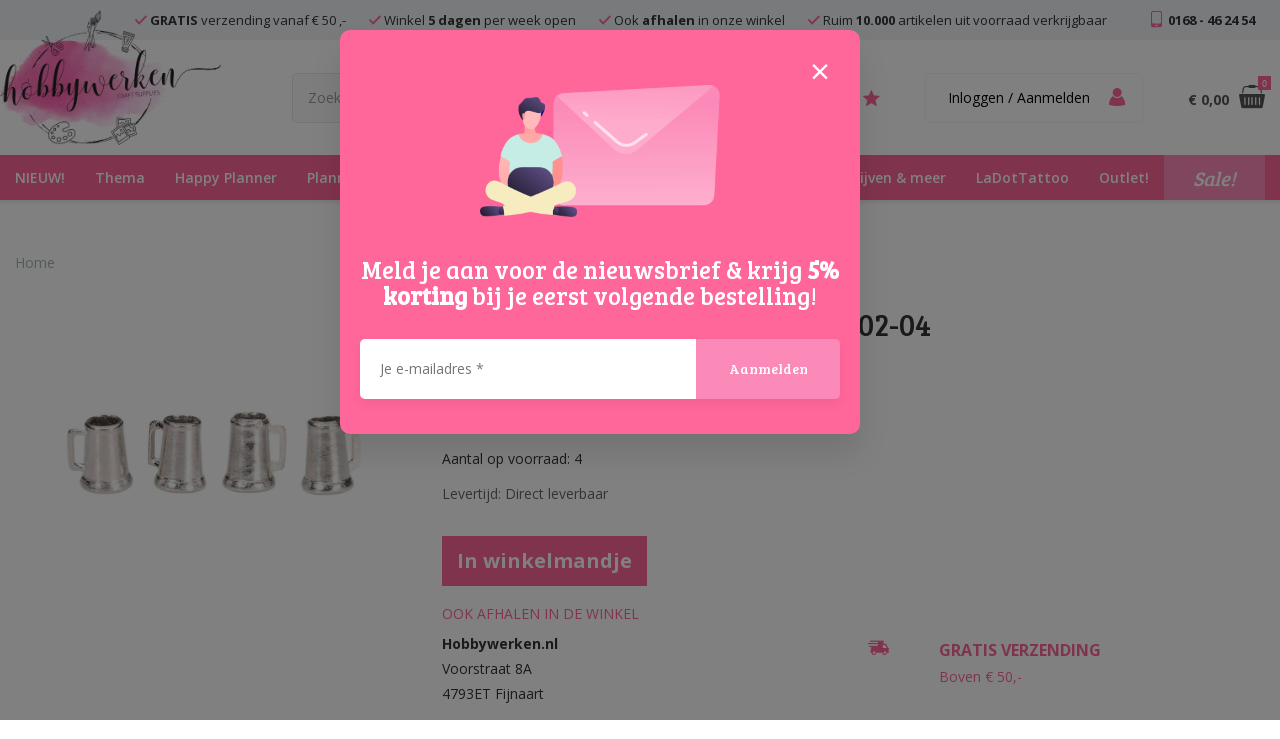

--- FILE ---
content_type: text/html; charset=UTF-8
request_url: https://www.hobbywerken.nl/product/bierpullen-4-stuks-2302-04-31986
body_size: 10140
content:
<!DOCTYPE html>
<html lang="nl">
<head>
    <!-- Google Tag Manager -->
    <script>(function(w,d,s,l,i){w[l]=w[l]||[];w[l].push({'gtm.start':
    new Date().getTime(),event:'gtm.js'});var f=d.getElementsByTagName(s)[0],
    j=d.createElement(s),dl=l!='dataLayer'?'&l='+l:'';j.async=true;j.src=
    'https://www.googletagmanager.com/gtm.js?id='+i+dl;f.parentNode.insertBefore(j,f);
    })(window,document,'script','dataLayer','GTM-5NTKSKQ');</script>
    <!-- End Google Tag Manager -->
    <meta content="width=device-width, initial-scale=1.0, maximum-scale=1.0, user-scalable=no" name="viewport">
<meta charset="utf-8">
<meta name="csrf-token" content="[base64]">
<link rel="apple-touch-icon" sizes="57x57" href="/img/icons/apple-icon-57x57.png">
<link rel="apple-touch-icon" sizes="60x60" href="/img/icons/apple-icon-60x60.png">
<link rel="apple-touch-icon" sizes="72x72" href="/img/icons/apple-icon-72x72.png">
<link rel="apple-touch-icon" sizes="76x76" href="/img/icons/apple-icon-76x76.png">
<link rel="apple-touch-icon" sizes="114x114" href="/img/icons/apple-icon-114x114.png">
<link rel="apple-touch-icon" sizes="120x120" href="/img/icons/apple-icon-120x120.png">
<link rel="apple-touch-icon" sizes="144x144" href="/img/icons/apple-icon-144x144.png">
<link rel="apple-touch-icon" sizes="152x152" href="/img/icons/apple-icon-152x152.png">
<link rel="apple-touch-icon" sizes="180x180" href="/img/icons/apple-icon-180x180.png">
<link rel="icon" type="image/png" sizes="192x192"  href="/img/icons/android-icon-192x192.png">
<link rel="icon" type="image/png" sizes="32x32" href="/img/icons/favicon-32x32.png">
<link rel="icon" type="image/png" sizes="96x96" href="/img/icons/favicon-96x96.png">
<link rel="icon" type="image/png" sizes="16x16" href="/img/icons/favicon-16x16.png">
<link rel="manifest" href="/img/icons/manifest.json">
<meta name="msapplication-TileColor" content="#ffffff">
<meta name="msapplication-TileImage" content="/img/icons/ms-icon-144x144.png">
<meta name="theme-color" content="#ffffff">

    <meta name="title" content="Bierpullen - 4 stuks- 2302-04">
    <meta name="keywords" content="">

            <meta name="description"
              content="U heeft gezocht naar Darice - Bierpullen - 4 stuks- 2302-04. Bezoek onze website en bestel direct.">
    
    <meta property="og:type" content="product">
    <meta property="og:url"
          content="https://www.hobbywerken.nl/product/bierpullen-4-stuks-2302-04-31986">
            <meta property="og:image" content="//cloud01.topsite.nl/hobbywerken.nl/product/31986/2302-04-54456_800x600_canvas.jpg">
        <meta property="og:title" content="Bierpullen - 4 stuks- 2302-04">

            <meta property="og:description"
              content="U heeft gezocht naar Darice - Bierpullen - 4 stuks- 2302-04. Bezoek onze website en bestel direct.">
    <meta name="facebook-domain-verification" content="kspy6hzaevy84tjyi7aymz4datyj1k" />


<title>Bierpullen - 4 stuks- 2302-04</title>
<link href="/css/app.css?v=1.15" rel="stylesheet">

</head>

<body>
<!-- Google Tag Manager (noscript) -->
<noscript><iframe src="https://www.googletagmanager.com/ns.html?id=GTM-5NTKSKQ"
height="0" width="0" style="display:none;visibility:hidden"></iframe></noscript>
<!-- End Google Tag Manager (noscript) -->

<header>
    <div class="top hidden-xs hidden-sm">
        <div class="container">
            <span>
                <i class="icon icon-check"></i> <b>GRATIS</b> verzending vanaf &euro; 50
                ,-
            </span>
            <span>
                <i class="icon icon-check"></i> Winkel <b>5 dagen</b> per week open
            </span>
            <span>
                <i class="icon icon-check"></i> Ook <b>afhalen</b> in onze winkel
            </span>
            <span>
                <i class="icon icon-check"></i> Ruim <b>10.000</b> artikelen uit voorraad verkrijgbaar
            </span>
            <span class="pull-right hidden-md">
                <i class="icon icon-cell_phone"></i> 0168 - 46 24 54
            </span>
        </div>
    </div>

    <div class="container container-menu">
        <a href="/" class="logo-link">
            <img src="/img/logo.png" alt="Hobbywerken.nl" class="logo">
        </a>

        <div class="search">
            <form method="GET" action="https://www.hobbywerken.nl/zoekresultaten" accept-charset="UTF-8" role="form" class="">
            <div class="form-group "><div><input placeholder="Zoeken..." autocomplete="off" class="form-control" id="zoekterm" name="zoekterm" type="text"></div></div>
            <button class="btn btn-icon-only"><i class="icon icon-search"></i></button>
            </form>
        </div>

        <div class="user">
                            <form method="POST" action="https://www.hobbywerken.nl/login" accept-charset="UTF-8" role="form" class=""><input name="_token" type="hidden" value="7sRwt6wFNhKtAT1Jxa5SOpTRxci6wxJPF1Ne0oQe">
                <input type="hidden" name="_token" value="7sRwt6wFNhKtAT1Jxa5SOpTRxci6wxJPF1Ne0oQe">
                <div class="form-group "><div><input placeholder="E-mail adres" autocomplete="off" class="form-control" id="email" name="email" type="text"></div></div>
                <div class="form-group "><div><input placeholder="Wachtwoord" autocomplete="off" class="form-control" id="password" name="password" type="password" value=""></div></div>
                <div class="form-group"><div><input class="btn btn-primary" type="submit" value="Inloggen"></div></div>
                </form>

                <ul class="register">
                    <li><a href="https://www.hobbywerken.nl/register">Account maken</a></li>
                    <li><a href="https://www.hobbywerken.nl/password/reset">Wachtwoord vergeten?</a></li>
                </ul>
                    </div>

        <a href="#" class="search-btn hidden-md hidden-lg">
            <i class="icon icon-search"></i>
        </a>

        <a href="#" class="menu-btn hidden-md hidden-lg">
            <i class="icon icon-menu"></i>
        </a>

        <a href="https://www.hobbywerken.nl/favorieten" class="fav-btn">
            <span class="hidden-xs hidden-sm">Favorieten</span>
            <i class="icon icon-star"></i>
        </a>

        <a href="#" class="user-btn">
                            <span class="hidden-xs hidden-sm">Inloggen / Aanmelden</span>
                        <i class="icon icon-user"></i>
        </a>

        <a href="https://www.hobbywerken.nl/winkelmandje" class="cart-btn">
            <div class="hidden-xs hidden-sm price_wrapper">
                <span class="price" id="total">&euro; 0,00</span>
            </div>
            <div class="amount">
                <i class="icon icon-basket">
                    <span id="count">0</span>
                </i>
            </div>
        </a>
    </div>
    <nav>
        <div class="container">
            <ul>
                <li>
    <a href="https://www.hobbywerken.nl/index.php/nieuw" title="NIEUW!">
        <span>NIEUW!</span>
    </a>
            <ul>
            <li>
    <a href="https://www.hobbywerken.nl/index.php/nieuw/pre-order" title="Pre-order">
        <span>Pre-order</span>
    </a>
    </li>
<li>
    <a href="https://www.hobbywerken.nl/index.php/nieuw/terug-op-voorraad" title="Terug op voorraad">
        <span>Terug op voorraad</span>
    </a>
    </li>
        </ul>
    </li>
<li>
    <a href="https://www.hobbywerken.nl/index.php/thema" title="Thema">
        <span>Thema</span>
    </a>
            <ul>
            <li>
    <a href="https://www.hobbywerken.nl/index.php/thema/voordeelpakketten" title="Voordeelpakketten">
        <span>Voordeelpakketten</span>
    </a>
    </li>
<li>
    <a href="https://www.hobbywerken.nl/index.php/thema/bak-materialen" title="Bak materialen">
        <span>Bak materialen</span>
    </a>
    </li>
<li>
    <a href="https://www.hobbywerken.nl/index.php/thema/zelf-papier-maken" title="Zelf papier maken">
        <span>Zelf papier maken</span>
    </a>
    </li>
<li>
    <a href="https://www.hobbywerken.nl/index.php/thema/zeep-maken" title="Zeep maken ">
        <span>Zeep maken </span>
    </a>
    </li>
<li>
    <a href="https://www.hobbywerken.nl/index.php/thema/tweede-kans-artikelen" title="Tweede kans artikelen ">
        <span>Tweede kans artikelen </span>
    </a>
    </li>
<li>
    <a href="https://www.hobbywerken.nl/index.php/thema/faith" title="Faith">
        <span>Faith</span>
    </a>
    </li>
<li>
    <a href="https://www.hobbywerken.nl/index.php/thema/back-2-school" title="Back 2 School">
        <span>Back 2 School</span>
    </a>
    </li>
<li>
    <a href="https://www.hobbywerken.nl/index.php/thema/baby" title="Baby">
        <span>Baby</span>
    </a>
    </li>
<li>
    <a href="https://www.hobbywerken.nl/index.php/thema/dieren" title="Dieren">
        <span>Dieren</span>
    </a>
    </li>
<li>
    <a href="https://www.hobbywerken.nl/index.php/thema/boeken" title="Boeken">
        <span>Boeken</span>
    </a>
    </li>
<li>
    <a href="https://www.hobbywerken.nl/index.php/thema/disney" title="Disney">
        <span>Disney</span>
    </a>
            <ul>
            <li>
    <a href="https://www.hobbywerken.nl/index.php/thema/disney/disney-snijmallen" title="Disney Snijmallen">
        <span>Disney Snijmallen</span>
    </a>
    </li>
        </ul>
    </li>
<li>
    <a href="https://www.hobbywerken.nl/index.php/thema/halloween" title="Halloween">
        <span>Halloween</span>
    </a>
    </li>
<li>
    <a href="https://www.hobbywerken.nl/index.php/thema/harry-potter" title="Harry Potter">
        <span>Harry Potter</span>
    </a>
    </li>
<li>
    <a href="https://www.hobbywerken.nl/index.php/thema/lente-pasen-en-valentijn" title="Lente / Pasen en Valentijn ">
        <span>Lente / Pasen en Valentijn </span>
    </a>
    </li>
<li>
    <a href="https://www.hobbywerken.nl/index.php/thema/zomer" title="Zomer">
        <span>Zomer</span>
    </a>
    </li>
<li>
    <a href="https://www.hobbywerken.nl/index.php/thema/herfst" title="Herfst">
        <span>Herfst</span>
    </a>
    </li>
<li>
    <a href="https://www.hobbywerken.nl/index.php/thema/kerst-winter" title="Kerst &amp; Winter">
        <span>Kerst &amp; Winter</span>
    </a>
    </li>
<li>
    <a href="https://www.hobbywerken.nl/index.php/thema/op-vakantie" title="Op vakantie!">
        <span>Op vakantie!</span>
    </a>
    </li>
<li>
    <a href="https://www.hobbywerken.nl/index.php/thema/kidssurprise-materiaal" title="Kids/surprise materiaal">
        <span>Kids/surprise materiaal</span>
    </a>
    </li>
<li>
    <a href="https://www.hobbywerken.nl/index.php/thema/mdf" title="MDF">
        <span>MDF</span>
    </a>
    </li>
<li>
    <a href="https://www.hobbywerken.nl/index.php/thema/poppenhuizen-en-modelbouw" title="Poppenhuizen en modelbouw">
        <span>Poppenhuizen en modelbouw</span>
    </a>
    </li>
<li>
    <a href="https://www.hobbywerken.nl/index.php/thema/trouwen-huwelijk-communie" title="Trouwen / huwelijk/ communie">
        <span>Trouwen / huwelijk/ communie</span>
    </a>
    </li>
        </ul>
    </li>
<li>
    <a href="https://www.hobbywerken.nl/index.php/happy-planner" title="Happy Planner">
        <span>Happy Planner</span>
    </a>
            <ul>
            <li>
    <a href="https://www.hobbywerken.nl/index.php/happy-planner/happy-planner-classic" title="Happy Planner Classic">
        <span>Happy Planner Classic</span>
    </a>
    </li>
<li>
    <a href="https://www.hobbywerken.nl/index.php/happy-planner/classic-fill-paper" title="Classic fill paper ">
        <span>Classic fill paper </span>
    </a>
    </li>
<li>
    <a href="https://www.hobbywerken.nl/index.php/happy-planner/happy-planner-big" title="Happy Planner Big">
        <span>Happy Planner Big</span>
    </a>
    </li>
<li>
    <a href="https://www.hobbywerken.nl/index.php/happy-planner/big-fill-paper" title="Big fill paper ">
        <span>Big fill paper </span>
    </a>
    </li>
<li>
    <a href="https://www.hobbywerken.nl/index.php/happy-planner/happy-planner-mini" title="Happy Planner Mini">
        <span>Happy Planner Mini</span>
    </a>
    </li>
<li>
    <a href="https://www.hobbywerken.nl/index.php/happy-planner/mini-fill-paper" title="Mini fill paper ">
        <span>Mini fill paper </span>
    </a>
    </li>
<li>
    <a href="https://www.hobbywerken.nl/index.php/happy-planner/happy-planner-skinny" title="Happy Planner Skinny ">
        <span>Happy Planner Skinny </span>
    </a>
    </li>
<li>
    <a href="https://www.hobbywerken.nl/index.php/happy-planner/rongrong" title="RongRong">
        <span>RongRong</span>
    </a>
    </li>
<li>
    <a href="https://www.hobbywerken.nl/index.php/happy-planner/teacher-back-to-school" title="Teacher - back to school ">
        <span>Teacher - back to school </span>
    </a>
    </li>
<li>
    <a href="https://www.hobbywerken.nl/index.php/happy-planner/happy-planner-punches" title="Happy Planner Punches">
        <span>Happy Planner Punches</span>
    </a>
    </li>
<li>
    <a href="https://www.hobbywerken.nl/index.php/happy-planner/happy-notes-guided-journals" title="Happy Notes &amp; Guided Journals ">
        <span>Happy Notes &amp; Guided Journals </span>
    </a>
    </li>
<li>
    <a href="https://www.hobbywerken.nl/index.php/happy-planner/discs" title="Discs">
        <span>Discs</span>
    </a>
    </li>
<li>
    <a href="https://www.hobbywerken.nl/index.php/happy-planner/dry-erase-board-collection" title="Dry Erase Board Collection">
        <span>Dry Erase Board Collection</span>
    </a>
    </li>
<li>
    <a href="https://www.hobbywerken.nl/index.php/happy-planner/sticker-value-packs" title="Sticker Value Packs">
        <span>Sticker Value Packs</span>
    </a>
    </li>
<li>
    <a href="https://www.hobbywerken.nl/index.php/happy-planner/mini-sticker-books" title="Mini Sticker books">
        <span>Mini Sticker books</span>
    </a>
    </li>
<li>
    <a href="https://www.hobbywerken.nl/index.php/happy-planner/stickers" title="Stickers">
        <span>Stickers</span>
    </a>
    </li>
<li>
    <a href="https://www.hobbywerken.nl/index.php/happy-planner/storage-stickers" title="Storage Stickers">
        <span>Storage Stickers</span>
    </a>
    </li>
<li>
    <a href="https://www.hobbywerken.nl/index.php/happy-planner/sticky-notes" title="Sticky Notes">
        <span>Sticky Notes</span>
    </a>
    </li>
<li>
    <a href="https://www.hobbywerken.nl/index.php/happy-planner/washi-tape" title="Washi Tape">
        <span>Washi Tape</span>
    </a>
    </li>
<li>
    <a href="https://www.hobbywerken.nl/index.php/happy-planner/stamps" title="Stamps">
        <span>Stamps</span>
    </a>
    </li>
<li>
    <a href="https://www.hobbywerken.nl/index.php/happy-planner/accessoires" title="Accessoires">
        <span>Accessoires</span>
    </a>
    </li>
<li>
    <a href="https://www.hobbywerken.nl/index.php/happy-planner/happy-planner-outlet" title="Happy Planner Outlet">
        <span>Happy Planner Outlet</span>
    </a>
    </li>
        </ul>
    </li>
<li>
    <a href="https://www.hobbywerken.nl/index.php/planners" title="Planners">
        <span>Planners</span>
    </a>
            <ul>
            <li>
    <a href="https://www.hobbywerken.nl/index.php/planners/planners" title="Planners">
        <span>Planners</span>
    </a>
    </li>
<li>
    <a href="https://www.hobbywerken.nl/index.php/planners/maggie-holmes-disc-planner" title="Maggie Holmes disc planner ">
        <span>Maggie Holmes disc planner </span>
    </a>
    </li>
<li>
    <a href="https://www.hobbywerken.nl/index.php/planners/studio-light-planner-essentials" title="Studio Light Planner Essentials">
        <span>Studio Light Planner Essentials</span>
    </a>
    </li>
<li>
    <a href="https://www.hobbywerken.nl/index.php/planners/stickers" title="Stickers">
        <span>Stickers</span>
    </a>
    </li>
<li>
    <a href="https://www.hobbywerken.nl/index.php/planners/stempels" title="Stempels">
        <span>Stempels</span>
    </a>
    </li>
<li>
    <a href="https://www.hobbywerken.nl/index.php/planners/sticky-notes-en-washi-tape" title="Sticky Notes en Washi Tape">
        <span>Sticky Notes en Washi Tape</span>
    </a>
    </li>
<li>
    <a href="https://www.hobbywerken.nl/index.php/planners/travel-journals" title="Travel Journals">
        <span>Travel Journals</span>
    </a>
    </li>
<li>
    <a href="https://www.hobbywerken.nl/index.php/planners/inserts" title="Inserts">
        <span>Inserts</span>
    </a>
    </li>
<li>
    <a href="https://www.hobbywerken.nl/index.php/planners/accesoires" title="Accesoires">
        <span>Accesoires</span>
    </a>
    </li>
<li>
    <a href="https://www.hobbywerken.nl/index.php/planners/pennen" title="Pennen">
        <span>Pennen</span>
    </a>
    </li>
<li>
    <a href="https://www.hobbywerken.nl/index.php/planners/etuis-tassen" title="Etuis &amp; Tassen">
        <span>Etuis &amp; Tassen</span>
    </a>
    </li>
<li>
    <a href="https://www.hobbywerken.nl/index.php/planners/bullet-journals-en-notitieboeken" title="Bullet Journals en notitieboeken ">
        <span>Bullet Journals en notitieboeken </span>
    </a>
    </li>
        </ul>
    </li>
<li>
    <a href="https://www.hobbywerken.nl/index.php/mixed-media" title="Mixed Media">
        <span>Mixed Media</span>
    </a>
            <ul>
            <li>
    <a href="https://www.hobbywerken.nl/index.php/mixed-media/pakket" title="Pakket">
        <span>Pakket</span>
    </a>
    </li>
<li>
    <a href="https://www.hobbywerken.nl/index.php/mixed-media/jane-davenport" title="Jane Davenport">
        <span>Jane Davenport</span>
    </a>
    </li>
<li>
    <a href="https://www.hobbywerken.nl/index.php/mixed-media/canvassen" title="Canvassen">
        <span>Canvassen</span>
    </a>
    </li>
<li>
    <a href="https://www.hobbywerken.nl/index.php/mixed-media/dylusions-dina-wakley-accessoires" title="Dylusions &amp; Dina Wakley Accessoires ">
        <span>Dylusions &amp; Dina Wakley Accessoires </span>
    </a>
    </li>
<li>
    <a href="https://www.hobbywerken.nl/index.php/mixed-media/dylusions-dyamond-collectie" title="Dylusions - Dyamond collectie">
        <span>Dylusions - Dyamond collectie</span>
    </a>
    </li>
<li>
    <a href="https://www.hobbywerken.nl/index.php/mixed-media/embossing-pennen" title="Embossing pennen">
        <span>Embossing pennen</span>
    </a>
    </li>
<li>
    <a href="https://www.hobbywerken.nl/index.php/mixed-media/emboss-poeders-glitters" title="Emboss poeders &amp; glitters ">
        <span>Emboss poeders &amp; glitters </span>
    </a>
    </li>
<li>
    <a href="https://www.hobbywerken.nl/index.php/mixed-media/journals-en-papier" title="Journals en papier">
        <span>Journals en papier</span>
    </a>
    </li>
<li>
    <a href="https://www.hobbywerken.nl/index.php/mixed-media/inkt" title="Inkt">
        <span>Inkt</span>
    </a>
    </li>
<li>
    <a href="https://www.hobbywerken.nl/index.php/mixed-media/alcohol-inkt" title="Alcohol inkt ">
        <span>Alcohol inkt </span>
    </a>
    </li>
<li>
    <a href="https://www.hobbywerken.nl/index.php/mixed-media/mediums" title="Mediums">
        <span>Mediums</span>
    </a>
    </li>
<li>
    <a href="https://www.hobbywerken.nl/index.php/mixed-media/gesso" title="Gesso">
        <span>Gesso</span>
    </a>
    </li>
<li>
    <a href="https://www.hobbywerken.nl/index.php/mixed-media/structuurpasta" title="Structuurpasta">
        <span>Structuurpasta</span>
    </a>
    </li>
<li>
    <a href="https://www.hobbywerken.nl/index.php/mixed-media/stempels" title="Stempels">
        <span>Stempels</span>
    </a>
    </li>
<li>
    <a href="https://www.hobbywerken.nl/index.php/mixed-media/stencils" title="Stencils">
        <span>Stencils</span>
    </a>
    </li>
<li>
    <a href="https://www.hobbywerken.nl/index.php/mixed-media/verf-sprays-en-kleurpoeders" title="Verf, sprays en kleurpoeders">
        <span>Verf, sprays en kleurpoeders</span>
    </a>
    </li>
<li>
    <a href="https://www.hobbywerken.nl/index.php/mixed-media/markers-krijtjes-en-potloden" title="Markers, krijtjes en potloden">
        <span>Markers, krijtjes en potloden</span>
    </a>
    </li>
<li>
    <a href="https://www.hobbywerken.nl/index.php/mixed-media/mixed-media-pennen" title="Mixed Media Pennen">
        <span>Mixed Media Pennen</span>
    </a>
    </li>
<li>
    <a href="https://www.hobbywerken.nl/index.php/mixed-media/embellishments" title="Embellishments">
        <span>Embellishments</span>
    </a>
    </li>
<li>
    <a href="https://www.hobbywerken.nl/index.php/mixed-media/klei-en-gietmallen-en-materialen" title="Klei en (giet)mallen en materialen ">
        <span>Klei en (giet)mallen en materialen </span>
    </a>
    </li>
<li>
    <a href="https://www.hobbywerken.nl/index.php/mixed-media/gereedschap-en-accesoires" title="Gereedschap en accesoires">
        <span>Gereedschap en accesoires</span>
    </a>
    </li>
        </ul>
    </li>
<li>
    <a href="https://www.hobbywerken.nl/index.php/scrapbook-project-life" title="Scrapbook &amp; Project Life">
        <span>Scrapbook &amp; Project Life</span>
    </a>
            <ul>
            <li>
    <a href="https://www.hobbywerken.nl/index.php/scrapbook-project-life/mega-deal" title="Mega deal ">
        <span>Mega deal </span>
    </a>
    </li>
<li>
    <a href="https://www.hobbywerken.nl/index.php/scrapbook-project-life/albums" title="Albums">
        <span>Albums</span>
    </a>
    </li>
<li>
    <a href="https://www.hobbywerken.nl/index.php/scrapbook-project-life/page-protectors" title="Page Protectors">
        <span>Page Protectors</span>
    </a>
    </li>
<li>
    <a href="https://www.hobbywerken.nl/index.php/scrapbook-project-life/stickers" title="Stickers">
        <span>Stickers</span>
    </a>
    </li>
<li>
    <a href="https://www.hobbywerken.nl/index.php/scrapbook-project-life/puffy-stickers" title="Puffy Stickers">
        <span>Puffy Stickers</span>
    </a>
    </li>
<li>
    <a href="https://www.hobbywerken.nl/index.php/scrapbook-project-life/thickers" title="Thickers">
        <span>Thickers</span>
    </a>
    </li>
<li>
    <a href="https://www.hobbywerken.nl/index.php/scrapbook-project-life/rub-ons" title="Rub-ons">
        <span>Rub-ons</span>
    </a>
    </li>
<li>
    <a href="https://www.hobbywerken.nl/index.php/scrapbook-project-life/enamel-dots-and-shapes" title="Enamel dots and shapes">
        <span>Enamel dots and shapes</span>
    </a>
    </li>
<li>
    <a href="https://www.hobbywerken.nl/index.php/scrapbook-project-life/embellisments" title="Embellisments">
        <span>Embellisments</span>
    </a>
    </li>
<li>
    <a href="https://www.hobbywerken.nl/index.php/scrapbook-project-life/shaker-cards-schudkaarten" title="Shaker cards / schudkaarten ">
        <span>Shaker cards / schudkaarten </span>
    </a>
    </li>
<li>
    <a href="https://www.hobbywerken.nl/index.php/scrapbook-project-life/bloemen-en-lint" title="Bloemen en lint ">
        <span>Bloemen en lint </span>
    </a>
    </li>
<li>
    <a href="https://www.hobbywerken.nl/index.php/scrapbook-project-life/paperclips" title="Paperclips ">
        <span>Paperclips </span>
    </a>
    </li>
<li>
    <a href="https://www.hobbywerken.nl/index.php/scrapbook-project-life/washi-tape" title="Washi Tape">
        <span>Washi Tape</span>
    </a>
    </li>
<li>
    <a href="https://www.hobbywerken.nl/index.php/scrapbook-project-life/stempels" title="Stempels">
        <span>Stempels</span>
    </a>
    </li>
<li>
    <a href="https://www.hobbywerken.nl/index.php/scrapbook-project-life/inkt" title="Inkt">
        <span>Inkt</span>
    </a>
    </li>
<li>
    <a href="https://www.hobbywerken.nl/index.php/scrapbook-project-life/wax-stempels-en-toebehoren" title="Wax stempels en toebehoren">
        <span>Wax stempels en toebehoren</span>
    </a>
    </li>
<li>
    <a href="https://www.hobbywerken.nl/index.php/scrapbook-project-life/project-life-kaartjes" title="Project Life Kaartjes">
        <span>Project Life Kaartjes</span>
    </a>
    </li>
<li>
    <a href="https://www.hobbywerken.nl/index.php/scrapbook-project-life/papierpakket-blokjes" title="Papierpakket &amp; Blokjes">
        <span>Papierpakket &amp; Blokjes</span>
    </a>
    </li>
<li>
    <a href="https://www.hobbywerken.nl/index.php/scrapbook-project-life/specialty-paper" title="Specialty paper ">
        <span>Specialty paper </span>
    </a>
    </li>
<li>
    <a href="https://www.hobbywerken.nl/index.php/scrapbook-project-life/papier" title="Papier">
        <span>Papier</span>
    </a>
    </li>
<li>
    <a href="https://www.hobbywerken.nl/index.php/scrapbook-project-life/ponsen" title="Ponsen">
        <span>Ponsen</span>
    </a>
    </li>
<li>
    <a href="https://www.hobbywerken.nl/index.php/scrapbook-project-life/snijmallen-stencils-embossing" title="Snijmallen, stencils &amp; Embossing">
        <span>Snijmallen, stencils &amp; Embossing</span>
    </a>
    </li>
<li>
    <a href="https://www.hobbywerken.nl/index.php/scrapbook-project-life/gereedschap-accesoires" title="Gereedschap  &amp; Accesoires">
        <span>Gereedschap  &amp; Accesoires</span>
    </a>
    </li>
<li>
    <a href="https://www.hobbywerken.nl/index.php/scrapbook-project-life/lijmen-tapes-plakmateriaal" title="Lijmen, tapes - plakmateriaal">
        <span>Lijmen, tapes - plakmateriaal</span>
    </a>
    </li>
<li>
    <a href="https://www.hobbywerken.nl/index.php/scrapbook-project-life/opbergers" title="Opbergers ">
        <span>Opbergers </span>
    </a>
    </li>
<li>
    <a href="https://www.hobbywerken.nl/index.php/scrapbook-project-life/inbindapparaten-en-toebehoren" title="Inbindapparaten en toebehoren">
        <span>Inbindapparaten en toebehoren</span>
    </a>
    </li>
<li>
    <a href="https://www.hobbywerken.nl/index.php/scrapbook-project-life/minc" title="Minc">
        <span>Minc</span>
    </a>
    </li>
<li>
    <a href="https://www.hobbywerken.nl/index.php/scrapbook-project-life/memorydex" title="Memorydex">
        <span>Memorydex</span>
    </a>
    </li>
<li>
    <a href="https://www.hobbywerken.nl/index.php/scrapbook-project-life/fuse-en-accesoires" title="Fuse en accesoires ">
        <span>Fuse en accesoires </span>
    </a>
    </li>
        </ul>
    </li>
<li>
    <a href="https://www.hobbywerken.nl/index.php/fournituren" title="Fournituren">
        <span>Fournituren</span>
    </a>
            <ul>
            <li>
    <a href="https://www.hobbywerken.nl/index.php/fournituren/haken" title="Haken">
        <span>Haken</span>
    </a>
    </li>
<li>
    <a href="https://www.hobbywerken.nl/index.php/fournituren/borduren-en-punch-needle" title="Borduren en punch needle">
        <span>Borduren en punch needle</span>
    </a>
    </li>
<li>
    <a href="https://www.hobbywerken.nl/index.php/fournituren/sieraden-maken" title="Sieraden Maken">
        <span>Sieraden Maken</span>
    </a>
    </li>
        </ul>
    </li>
<li>
    <a href="https://www.hobbywerken.nl/index.php/schrijven-meer" title="Schrijven &amp; meer">
        <span>Schrijven &amp; meer</span>
    </a>
            <ul>
            <li>
    <a href="https://www.hobbywerken.nl/index.php/schrijven-meer/handlettering" title="Handlettering">
        <span>Handlettering</span>
    </a>
    </li>
<li>
    <a href="https://www.hobbywerken.nl/index.php/schrijven-meer/rollerball-pennen" title="Rollerball pennen">
        <span>Rollerball pennen</span>
    </a>
    </li>
<li>
    <a href="https://www.hobbywerken.nl/index.php/schrijven-meer/navullingen" title="Navullingen">
        <span>Navullingen</span>
    </a>
    </li>
<li>
    <a href="https://www.hobbywerken.nl/index.php/schrijven-meer/markeerstiften" title="Markeerstiften">
        <span>Markeerstiften</span>
    </a>
    </li>
<li>
    <a href="https://www.hobbywerken.nl/index.php/schrijven-meer/pennen-en-schrijfwarensets" title="Pennen- en schrijfwarensets">
        <span>Pennen- en schrijfwarensets</span>
    </a>
    </li>
<li>
    <a href="https://www.hobbywerken.nl/index.php/schrijven-meer/fineliners" title="Fineliners">
        <span>Fineliners</span>
    </a>
    </li>
<li>
    <a href="https://www.hobbywerken.nl/index.php/schrijven-meer/gelpennen" title="Gelpennen">
        <span>Gelpennen</span>
    </a>
    </li>
<li>
    <a href="https://www.hobbywerken.nl/index.php/schrijven-meer/vulparallel-pennen" title="Vul/parallel-pennen">
        <span>Vul/parallel-pennen</span>
    </a>
    </li>
<li>
    <a href="https://www.hobbywerken.nl/index.php/schrijven-meer/verfstiften" title="Verfstiften">
        <span>Verfstiften</span>
    </a>
    </li>
<li>
    <a href="https://www.hobbywerken.nl/index.php/schrijven-meer/krijtbord-markers" title="Krijtbord markers">
        <span>Krijtbord markers</span>
    </a>
    </li>
<li>
    <a href="https://www.hobbywerken.nl/index.php/schrijven-meer/stiften" title="Stiften">
        <span>Stiften</span>
    </a>
    </li>
<li>
    <a href="https://www.hobbywerken.nl/index.php/schrijven-meer/kleurpotloden" title="(kleur)potloden">
        <span>(kleur)potloden</span>
    </a>
    </li>
<li>
    <a href="https://www.hobbywerken.nl/index.php/schrijven-meer/gummen" title="Gummen">
        <span>Gummen</span>
    </a>
    </li>
<li>
    <a href="https://www.hobbywerken.nl/index.php/schrijven-meer/schetsblokken-en-meer" title="Schetsblokken en meer..">
        <span>Schetsblokken en meer..</span>
    </a>
    </li>
<li>
    <a href="https://www.hobbywerken.nl/index.php/schrijven-meer/permanent-markers" title="Permanent markers">
        <span>Permanent markers</span>
    </a>
    </li>
<li>
    <a href="https://www.hobbywerken.nl/index.php/schrijven-meer/kantoorartikelen" title="Kantoorartikelen">
        <span>Kantoorartikelen</span>
    </a>
    </li>
<li>
    <a href="https://www.hobbywerken.nl/index.php/schrijven-meer/overig" title="Overig">
        <span>Overig</span>
    </a>
    </li>
        </ul>
    </li>
<li>
    <a href="https://www.hobbywerken.nl/index.php/ladottattoo" title="LaDotTattoo">
        <span>LaDotTattoo</span>
    </a>
    </li>
<li>
    <a href="https://www.hobbywerken.nl/index.php/outlet" title="Outlet!">
        <span>Outlet!</span>
    </a>
    </li>
            </ul>
            <div class="navigation-sale">
                <a href="https://www.hobbywerken.nl/sale">Sale!</a>
            </div>
        </div>
    </nav>
</header>    <div id="product">
        <div class="container">
            <ul itemscope itemtype="https://schema.org/BreadcrumbList" id="breadcrumbs">
            <li itemprop="itemListElement" itemscope itemtype="https://schema.org/ListItem">
            <a itemtype="https://schema.org/Thing" itemprop="item" href="https://www.hobbywerken.nl">
                <span itemprop="name">Home</span>
            </a>
            <meta itemprop="position" content="1"/>
        </li>
        
                
                                                                                            
        
        
        
            </ul>            <div class="row">
                <div class="col-xs-12 col-sm-6 col-md-4">
                    <div class="gallery">
                        
                        <div class="images">
                                                            <div class="slide">
                                    <a href="//cloud01.topsite.nl/hobbywerken.nl/product/31986/2302-04-54456_1000x1000.jpg">
                                        <img src="//cloud01.topsite.nl/hobbywerken.nl/product/31986/2302-04-54456_800x600_canvas.jpg"
                                             alt="Foto 1">
                                    </a>
                                </div>
                                                    </div>
                        <div class="nav">
                                                            <div class="slide">
                                    <img src="//cloud01.topsite.nl/hobbywerken.nl/product/31986/2302-04-54456_800x600_canvas.jpg" alt="Foto 1">
                                </div>
                                                    </div>
                    </div>
                </div>
                <div class="col-xs-12 col-sm-6 col-md-8">
                    <div class="row">
                        <div class="col-xs-12 col-lg-8">
                            <h1>
                                Darice - Bierpullen - 4 stuks- 2302-04
                            </h1>
                                                            <small class="sku">Artikelnummer: <span
                                            id="selectedVariantSKU">2302-04</span>
                                </small>
                                                        <div class="price" id="selectedVariantPrice">
                                € 3,49
                            </div>
                            <div class="options" id="options">
                            </div>
                            <div class="stock_visible" style="display: none;">
                                Aantal op voorraad: <span id="selectedVariantStock"></span>
                                                            </div>
                            <div class="delivery_time_visible" style="display: none;">
                                Levertijd: <span id="selectedVariantDeliveryTime"></span>
                            </div>
                                                                                                                                                        <form id="addToCartForm" action="https://www.hobbywerken.nl/winkelmandje">
                                        <input type="hidden" name="variant" id="variant" value="null">
                                        <input type="hidden" name="quantity" value="1">
                                    </form>
                                    <a href="#" class="btn btn_buy">In winkelmandje</a>
                                                                                    </div>
                        <div class="col-xs-12 address">
                            <div class="row">
                                <div class="col-xs-12 col-sm-6">
                                    <h3>Ook afhalen in de winkel</h3>
                                    <p>
                                        <strong>Hobbywerken.nl</strong><br/>
                                        Voorstraat 8A<br/>
                                        4793ET Fijnaart
                                    </p>
                                </div>
                                <div class="col-xs-12 col-sm-6 hidden-xs">
                                    <div class="row verzending">
                                        <div class="col-xs-2">
                                            <i class="icon icon-gratis-verzenden"></i>
                                        </div>
                                        <div class="col-xs-10">
                                            <strong>GRATIS VERZENDING</strong>
                                            Boven &euro; 50,-
                                        </div>
                                    </div>
                                </div>
                            </div>

                        </div>
                    </div>
                    <div class="row">
                        <div class="col-xs-12 points">
                            <div class="inner">
                                <ul>
                                    <li><strong>GRATIS</strong> verzending boven de
                                        &euro; 50,-
                                    </li>
                                    <li><strong>30 dagen</strong> bedenktijd</li>
                                    <li>Ook <strong>afhalen</strong> in onze winkel</li>
                                    <li><strong>Groot</strong> assortiment</li>
                                    <li>Alleen <strong>kwaliteitsproducten</strong></li>
                                    <li>Winkel <strong>5 dagen</strong> per week open
                                    </li>
                                </ul>
                            </div>
                        </div>

                        <div class="col-xs-12 bottom">
                            <div class="share">
                                <div class="addthis_inline_share_toolbox"></div>
                            </div>
                        </div>
                    </div>
                    <div class="row">
                        <div class="col-xs-12">
                            <div class="tabs">
                                <nav>
                                    <ul>
                                        <li class="tab active"
                                            data-tab="omschrijving">
                                            Omschrijving
                                        </li>
                                        <li class="tab"
                                            data-tab="vraag">Stel een vraag
                                        </li>
                                    </ul>
                                </nav>
                                <div class="tab-contents">
                                    <div id="omschrijving"
                                         class="tab-content active">
                                        <div class="row">
                                            <div class="col-xs-12">
                                                
                                            </div>
                                        </div>
                                    </div>
                                    <div id="vraag"
                                         class="tab-content">
                                        <div class="row">
                                            <div class="col-xs-12">
                                                                                                <form method="POST" action="https://www.hobbywerken.nl/product/send" accept-charset="UTF-8" class="form" id="frmProductVraag" role="form"><input name="_token" type="hidden" value="7sRwt6wFNhKtAT1Jxa5SOpTRxci6wxJPF1Ne0oQe">
                                                <input name="product" type="hidden" value="31986">
                                                <div class="row">
                                                    <div class="col-xs-12 col-sm-6">
                                                        <div class="form-group "><label for="name" class="control-label">Naam</label><div><input class="form-control required" id="name" name="name" type="text"></div></div>
                                                    </div>
                                                    <div class="col-xs-12 col-sm-6">
                                                        <div class="form-group "><label for="email" class="control-label">E-mailadres</label><div><input class="form-control required" id="email" name="email" type="text"></div></div>
                                                    </div>
                                                    <div class="col-xs-12">
                                                        <div class="form-group "><label for="msg" class="control-label">Jouw vraag</label><div><textarea class="form-control required" id="msg" name="msg" cols="50" rows="10"></textarea></div></div>
                                                    </div>
                                                    <div class="col-xs-12">
                                                        <div class="form-group "><div class="col-xs-12"><div class="checkbox"><label ><input name="avg-check" type="checkbox" value="1">Hierbij geef ik Hobbywerken toestemming om mijn gegevens te gebruiken voor het verwerken van deze contactaanvraag en contact met mij hierover op te nemen. *</label></div></div></div>
                                                    </div>
                                                    <div id="_g-recaptcha"></div>
<style>.grecaptcha-badge{display:none !important;}</style>
<div class="g-recaptcha" data-sitekey="6LeXybEUAAAAADQTEkNUL0RRdV5RzXF9QgX_gHm6" data-size="invisible" data-callback="_submitForm" data-badge="bottomright"></div><script src="https://www.google.com/recaptcha/api.js" async defer></script>
<script>var _submitForm,_captchaForm,_captchaSubmit,_execute=true,_captchaBadge;</script><script>window.addEventListener('load', _loadCaptcha);
function _loadCaptcha(){_captchaBadge=document.querySelector('.grecaptcha-badge');if(_captchaBadge){_captchaBadge.style = 'display:none !important;';}
_captchaForm=document.querySelector("#_g-recaptcha").closest("form");_captchaSubmit=_captchaForm.querySelector('[type=submit]');_submitForm=function(){if(typeof _submitEvent==="function"){_submitEvent();grecaptcha.reset();}else{_captchaForm.submit();}};_captchaForm.addEventListener('submit',function(e){e.preventDefault();if(typeof _beforeSubmit==='function'){_execute=_beforeSubmit(e);}if(_execute){grecaptcha.execute();}});}</script>

                                                    <div class="col-xs-12">
                                                        <div class="form-group"><div><input class="btn" type="submit" value="Verzenden"></div></div>
                                                    </div>
                                                </div>
                                                </form>
                                            </div>
                                        </div>
                                    </div>
                                </div>
                            </div>
                        </div>
                    </div>
                </div>
            </div>
        </div>
    </div>
<footer>
    <div class="inner-footer">
        <div class="container">
            <div class="row">
                <div class="col-xs-12 col-sm-6 col-md-3 col-lg-2">
                    <div class="link-list-wrapper">
                        <h3>Over Hobbywerken</h3>
                        <ul>
                            <li><a href="https://www.hobbywerken.nl/over-ons">Over ons</a></li>
                            <li><a href="https://www.hobbywerken.nl/merken">Onze merken</a></li>
                            <li><a href="https://www.hobbywerken.nl/contact">Contact</a></li>
                            <li><a href="https://www.hobbywerken.nl/winkel-informatie">Winkelinformatie</a></li>
                            <li><a href="https://www.hobbywerken.nl/kalender">Pre-order kalender</a></li>
                        </ul>
                    </div>
                </div>
                <div class="col-xs-12 col-sm-6 col-md-3 col-lg-2">
                    <div class="link-list-wrapper">
                        <h3>Over bestellen</h3>
                        <ul>
                            <li><a href="https://www.hobbywerken.nl/bestellen-levering">Bestellen en Levering</a></li>
                            <li><a href="https://www.hobbywerken.nl/betalen">Betalen en Retourneren</a></li>
                            <li><a href="https://www.hobbywerken.nl/verzendkosten">Verzending</a></li>
                            <li><a href="https://www.hobbywerken.nl/faq">FAQ</a></li>
                            <li><a href="https://www.hobbywerken.nl/login">Inloggen / Aanmelden</a></li>
                        </ul>
                    </div>
                </div>
                <div class="col-xs-12 col-sm-6 col-md-3 col-lg-2">
                    <div class="link-list-wrapper">

                        <h3>Advies</h3>
                        <ul>
                            <li><a href="https://www.hobbywerken.nl/inspiratie-videos">Inspiratie video's</a></li>
                            <li><a href="https://www.hobbywerken.nl/werkinstructies">Werkinstructies</a></li>
                            <li><a href="https://www.hobbywerken.nl/Cadeaubonnen">Cadeaubonnen</a></li>
                        </ul>
                    </div>
                </div>
                <div class="col-xs-12 col-sm-6 col-md-3 col-lg-2">
                    <div class="link-list-wrapper">

                        <h3>Social media</h3>
                        <ul>
                            <li>
                                <a href="https://www.facebook.com/Hobbywerken" class="social-media-icon facebook">Facebook</a>
                            </li>
                            <li>
                                <a href="https://www.instagram.com/hobbywerken/" target="_blank"
                                   class="social-media-icon instagram">Instagram</a>
                            </li>
                        </ul>
                    </div>
                </div>
                <div class="col-xs-12 hidden-sm hidden-md col-lg-4">
                    <h3>Wil je op de hoogte blijven?</h3>
                    <small>Meld je nu aan en ontvangt een 5% kortingscode.</small>

                    
                    
                    <form method="POST" action="https://www.hobbywerken.nl/newsletter/subscribe" accept-charset="UTF-8" id="frmNewsletter" role="form" class=""><input name="_token" type="hidden" value="7sRwt6wFNhKtAT1Jxa5SOpTRxci6wxJPF1Ne0oQe">
                    <div class="form-group "><div><input placeholder="Jouw e-mailadres" class="form-control" id="newsletter_email" name="newsletter_email" type="text"></div></div>
                    <div class="form-group"><div><input class="btn btn-primary" type="submit" value="Aanmelden"></div></div>
                    </form>
                </div>
            </div>
        </div>
    </div>
    <div class="bottom-footer">
        <div class="container">
            <div class="row">
                <div class="col-xs-12 col-lg-6 payment-icons">
                    <div><img src="https://www.hobbywerken.nl/img/betaalmethodes/ideal.png" alt="iDeal"></div>
                    <div><img src="https://www.hobbywerken.nl/img/betaalmethodes/mastercard.png" alt="Mastercard"></div>
                    <div><img src="https://www.hobbywerken.nl/img/betaalmethodes/bancontact.png" alt="Bancontact / Mister Cash"></div>
                    <div><img src="https://www.hobbywerken.nl/img/betaalmethodes/visa.png" alt="Visa"></div>
                    <div><img src="https://www.hobbywerken.nl/img/betaalmethodes/paypal.png" alt="Paypal"></div>
                    <div><img src="https://www.hobbywerken.nl/img/betaalmethodes/postnl.png" alt="PostNL"></div>
                    <div><img src="https://www.hobbywerken.nl/img/betaalmethodes/dhl.png" alt="DHL"></div>
                    <div><img src="https://www.hobbywerken.nl/img/betaalmethodes/dpd.png" alt="dpd"></div>
                </div>
                <div class="col-xs-12 col-lg-6 copyright">
                    <ul>
                        <li>&copy; 2026 - hobbywerken.nl</li>
                        <li><a href="https://www.hobbywerken.nl/algemene-voorwaarden">Algemene voorwaarden</a></li>
                        <li><a href="https://www.hobbywerken.nl/disclaimer">Disclaimer</a></li>
                        <li><a href="https://cdn.cookiecode.nl/cookie/hobbywerken.nl/nl/pdf" target="_blank">Cookie beleid</a></li>
                        <li><a href="https://www.hobbywerken.nl/privacy">Privacy</a></li>
                        <li>Website door Topsite</li>
                    </ul>
                </div>
            </div>
        </div>
    </div>
</footer>
<div class="popmessage"></div>    <div class="modal fade show" tabindex="-1" role="dialog" id="productCartModal"
         data-product-id="31986"
         data-product-name="Bierpullen - 4 stuks- 2302-04"
         data-product-quantity="1"
         data-product-price="3.49"
         data-product-brand="Darice"
         data-product-category="Poppenhuizen en modelbouw"
         data-product-description="">
        <div class="modal-dialog modal-lg" role="document">
            <div class="modal-content">
                <div class="modal-header">
                    <span class="icon-check"></span> Het artikel is toegevoegd aan je winkelmandje!
                </div>
                <div class="modal-body">
                    <span class="close" data-dismiss="modal">&times;</span>
                    <div class="row">
                        <div class="col-xs-12 col-md-4 image_wrapper">
                            <img src="//cloud01.topsite.nl/hobbywerken.nl/product/31986/2302-04-54456_800x600_canvas.jpg"
                                 alt="Product">
                        </div>
                        <div class="col-xs-12 col-md-8 content_wrapper">
                            <h2>Bierpullen - 4 stuks- 2302-04</h2>
                            <div class="price">€ 3,49</div>
                            <ul class="options"></ul>
                        </div>
                    </div>
                    <div class="row">
                        <div class="col-xs-12 col-sm-6">
                            <a href="javascript:; void 0" class="btn no-height black" data-dismiss="modal">Verder
                                winkelen</a>
                        </div>
                        <div class="col-xs-12 col-sm-6">
                            <a href="https://www.hobbywerken.nl/winkelmandje" class="btn no-height orange">Bekijk winkelmandje</a>
                        </div>
                    </div>
                </div>
            </div>
        </div>
    </div>
    <div class="modal" tabindex="-1" role="dialog" id="stock-notification-modal">
        <div class="modal-dialog" role="document">
            <div class="modal-content">
                <div class="modal-header">
                    <strong>Meld je aan!</strong>
                    <span class="close" data-dismiss="modal">&times;</span>
                </div>
                <div class="modal-body">
                    <form action="" id="stock-notification-form">
                        <div class="message"></div>
                        <input type="hidden" name="variant_id" class="form-control"
                               value="31986">
                        <div class="form-group">
                            <label for="name-input">Naam:</label>
                            <input type="text" name="name" class="form-control" id="name-input" required>
                        </div>
                        <div class="form-group">
                            <label for="email-input">E-mail:</label>
                            <input type="email" name="email" class="form-control" id="email-input" required>
                        </div>
                    </form>
                </div>
                <div class="modal-footer">
                    <button type="button" class="btn black" data-dismiss="modal">Close</button>
                    <button type="button" class="btn gold" id="stock-notification-form-button">Verstuur</button>

                </div>
            </div>
        </div>
    </div>

        <script type="text/javascript">
        //<![CDATA[
        const settings = {
            register: false
        };
        const ctx = {
            request: {
                root: 'https://www.hobbywerken.nl',
                url: 'https://www.hobbywerken.nl/product/bierpullen-4-stuks-2302-04-31986',
                fullUrl: 'https://www.hobbywerken.nl/product/bierpullen-4-stuks-2302-04-31986',
                path: 'product/bierpullen-4-stuks-2302-04-31986'
            }
        };
        const csrf = {
            parameter: '_token',
            header: 'X-CSRF-TOKEN',
            token: '7sRwt6wFNhKtAT1Jxa5SOpTRxci6wxJPF1Ne0oQe'
        };
        const url = {
            product: {
                show: 'https://www.hobbywerken.nl/product/@slug-@id'
            },
            cart: {
                data: 'https://www.hobbywerken.nl/winkelmandje/data',
                update: 'https://www.hobbywerken.nl/winkelmandje/@id',
                remove: 'https://www.hobbywerken.nl/winkelmandje/@id',
                discountCoupon: 'https://www.hobbywerken.nl/winkelmandje/kortingscode',
            },
            order: {
                data: 'https://www.hobbywerken.nl/bestellen/data',
                shippingMethods: 'https://www.hobbywerken.nl/bestellen/shipping-methods'
            }
        };
        //]]>
    </script>
    <script src="/js/all.js?1234343"></script>

    <script type="text/javascript" src="//s7.addthis.com/js/300/addthis_widget.js#pubid=ra-5b1fcf1552810faf"></script>
    <script type="application/json" data-variants>
        [{"id":31986,"sku":"2302-04","delivery_time":"Direct leverbaar","stock":4,"price":"\u20ac 3,49","discount_price":null,"options":[]}]
    </script>
            <script type="application/ld+json">
        {
            "image": {
                "url": "https://cloud01.topsite.nl/hobbywerken.nl/product/31986/2302-04-54456_800x600_canvas.jpg",
                "@type": "ImageObject"
            },
            "gtin13": "82676109799",
            "productID": "31986",
                            "brand": {
                "name": "Darice",
                "url": "https://www.hobbywerken.nl/merk/darice",
                "@type": "Brand"
                },

             "offers": {
                "price": "3.49",
                "priceCurrency": "EUR",
                "itemCondition": "http://schema.org/NewCondition",
                "availability": "InStock",
                "seller": {
                    "name": "hobbywerken.nl",
                    "@type": "Organization"
                },
                "@type": "Offer"
            },
            "@type": "Product",
            "@id": "https://www.hobbywerken.nl/product/bierpullen-4-stuks-2302-04-31986",
            "name": "Bierpullen - 4 stuks- 2302-04",
            "description": "",
            "@context": "http://schema.org/"
        }

        </script>


        <script>
                                                                                                                                                                        
            dataLayer.push({ ecommerce: null });  // Clear the previous ecommerce object.
            dataLayer.push({
                event: "view_item",
                ecommerce: {
                    currency: "EUR",
                    value: 3.49,
                    items: [
                        {
                            item_id: "31986",
                            item_name: "Bierpullen - 4 stuks- 2302-04",
                            affiliation: "Hobbywerken.nl",
                            discount: 0,
                            index: 0,
                            item_brand: "Darice",
                            item_category: "Poppenhuizen en modelbouw",
                            price: 3.49,
                            quantity: 1
                        }
                    ]
                }
            });
        </script>
   
    <!-- The modal -->
<div class="modal fade" id="newsletter-modal" tabindex="-1" role="dialog" aria-labelledby="modalLabel"
    aria-hidden="true">
    <div class="modal-dialog" role="document">
        <div class="modal-content">
            <button type="button" class="close" data-dismiss="modal" aria-label="Close">
                <span aria-hidden="true">&times;</span>
            </button>
            <img src="/img/mail.png" alt="mail image">

            <h3>Meld je aan voor de nieuwsbrief & krijg <div class="big-font">5% korting</div> bij je eerst volgende
                bestelling!</h3>
            <form method="POST" action="https://www.hobbywerken.nl/newsletter/subscribe" accept-charset="UTF-8" id="frmNewsletter" role="form" class=""><input name="_token" type="hidden" value="7sRwt6wFNhKtAT1Jxa5SOpTRxci6wxJPF1Ne0oQe">
            <div class="input-wrapper">
                <input type="email" placeholder="Je e-mailadres *" name="newsletter_email">
                <button type="submit">Aanmelden</button>
            </div>
            </form>
        </div>
    </div>
</div>

<script type="application/ld+json">
    {
        "@context" : "http://schema.org",
        "@type" : "Organization",
        "url":"https://www.hobbywerken.nl",
        "name":"Hobbywerken.nl",
        "logo": "https://www.hobbywerken.nl/img/logo.png",
        "address": {
            "@type": "PostalAddress",
            "addressLocality": "Fijnaart",
            "postalCode": "4793 EV",
            "streetAddress": "Voorstraat 8a"
        },
        "telephone": "+31(070) 354 00 59",
        "email":"info@hobbywerken.nl"
    }
</script>
<script type="application/ld+json">
    {
        "@context": "http://schema.org",
        "@type": "WebSite",
        "url": "https://www.hobbywerken.nl",
        "potentialAction": {
            "@type": "SearchAction",
            "target": "https://www.hobbywerken.nl/zoekresultaten?zoekterm={search_term_string}",
            "query-input": "required name=search_term_string"
        }
    }
</script></body>
</html>

--- FILE ---
content_type: text/html; charset=utf-8
request_url: https://www.google.com/recaptcha/api2/anchor?ar=1&k=6LeXybEUAAAAADQTEkNUL0RRdV5RzXF9QgX_gHm6&co=aHR0cHM6Ly93d3cuaG9iYnl3ZXJrZW4ubmw6NDQz&hl=en&v=PoyoqOPhxBO7pBk68S4YbpHZ&size=invisible&badge=bottomright&anchor-ms=20000&execute-ms=30000&cb=ysxxf7qz9uib
body_size: 49397
content:
<!DOCTYPE HTML><html dir="ltr" lang="en"><head><meta http-equiv="Content-Type" content="text/html; charset=UTF-8">
<meta http-equiv="X-UA-Compatible" content="IE=edge">
<title>reCAPTCHA</title>
<style type="text/css">
/* cyrillic-ext */
@font-face {
  font-family: 'Roboto';
  font-style: normal;
  font-weight: 400;
  font-stretch: 100%;
  src: url(//fonts.gstatic.com/s/roboto/v48/KFO7CnqEu92Fr1ME7kSn66aGLdTylUAMa3GUBHMdazTgWw.woff2) format('woff2');
  unicode-range: U+0460-052F, U+1C80-1C8A, U+20B4, U+2DE0-2DFF, U+A640-A69F, U+FE2E-FE2F;
}
/* cyrillic */
@font-face {
  font-family: 'Roboto';
  font-style: normal;
  font-weight: 400;
  font-stretch: 100%;
  src: url(//fonts.gstatic.com/s/roboto/v48/KFO7CnqEu92Fr1ME7kSn66aGLdTylUAMa3iUBHMdazTgWw.woff2) format('woff2');
  unicode-range: U+0301, U+0400-045F, U+0490-0491, U+04B0-04B1, U+2116;
}
/* greek-ext */
@font-face {
  font-family: 'Roboto';
  font-style: normal;
  font-weight: 400;
  font-stretch: 100%;
  src: url(//fonts.gstatic.com/s/roboto/v48/KFO7CnqEu92Fr1ME7kSn66aGLdTylUAMa3CUBHMdazTgWw.woff2) format('woff2');
  unicode-range: U+1F00-1FFF;
}
/* greek */
@font-face {
  font-family: 'Roboto';
  font-style: normal;
  font-weight: 400;
  font-stretch: 100%;
  src: url(//fonts.gstatic.com/s/roboto/v48/KFO7CnqEu92Fr1ME7kSn66aGLdTylUAMa3-UBHMdazTgWw.woff2) format('woff2');
  unicode-range: U+0370-0377, U+037A-037F, U+0384-038A, U+038C, U+038E-03A1, U+03A3-03FF;
}
/* math */
@font-face {
  font-family: 'Roboto';
  font-style: normal;
  font-weight: 400;
  font-stretch: 100%;
  src: url(//fonts.gstatic.com/s/roboto/v48/KFO7CnqEu92Fr1ME7kSn66aGLdTylUAMawCUBHMdazTgWw.woff2) format('woff2');
  unicode-range: U+0302-0303, U+0305, U+0307-0308, U+0310, U+0312, U+0315, U+031A, U+0326-0327, U+032C, U+032F-0330, U+0332-0333, U+0338, U+033A, U+0346, U+034D, U+0391-03A1, U+03A3-03A9, U+03B1-03C9, U+03D1, U+03D5-03D6, U+03F0-03F1, U+03F4-03F5, U+2016-2017, U+2034-2038, U+203C, U+2040, U+2043, U+2047, U+2050, U+2057, U+205F, U+2070-2071, U+2074-208E, U+2090-209C, U+20D0-20DC, U+20E1, U+20E5-20EF, U+2100-2112, U+2114-2115, U+2117-2121, U+2123-214F, U+2190, U+2192, U+2194-21AE, U+21B0-21E5, U+21F1-21F2, U+21F4-2211, U+2213-2214, U+2216-22FF, U+2308-230B, U+2310, U+2319, U+231C-2321, U+2336-237A, U+237C, U+2395, U+239B-23B7, U+23D0, U+23DC-23E1, U+2474-2475, U+25AF, U+25B3, U+25B7, U+25BD, U+25C1, U+25CA, U+25CC, U+25FB, U+266D-266F, U+27C0-27FF, U+2900-2AFF, U+2B0E-2B11, U+2B30-2B4C, U+2BFE, U+3030, U+FF5B, U+FF5D, U+1D400-1D7FF, U+1EE00-1EEFF;
}
/* symbols */
@font-face {
  font-family: 'Roboto';
  font-style: normal;
  font-weight: 400;
  font-stretch: 100%;
  src: url(//fonts.gstatic.com/s/roboto/v48/KFO7CnqEu92Fr1ME7kSn66aGLdTylUAMaxKUBHMdazTgWw.woff2) format('woff2');
  unicode-range: U+0001-000C, U+000E-001F, U+007F-009F, U+20DD-20E0, U+20E2-20E4, U+2150-218F, U+2190, U+2192, U+2194-2199, U+21AF, U+21E6-21F0, U+21F3, U+2218-2219, U+2299, U+22C4-22C6, U+2300-243F, U+2440-244A, U+2460-24FF, U+25A0-27BF, U+2800-28FF, U+2921-2922, U+2981, U+29BF, U+29EB, U+2B00-2BFF, U+4DC0-4DFF, U+FFF9-FFFB, U+10140-1018E, U+10190-1019C, U+101A0, U+101D0-101FD, U+102E0-102FB, U+10E60-10E7E, U+1D2C0-1D2D3, U+1D2E0-1D37F, U+1F000-1F0FF, U+1F100-1F1AD, U+1F1E6-1F1FF, U+1F30D-1F30F, U+1F315, U+1F31C, U+1F31E, U+1F320-1F32C, U+1F336, U+1F378, U+1F37D, U+1F382, U+1F393-1F39F, U+1F3A7-1F3A8, U+1F3AC-1F3AF, U+1F3C2, U+1F3C4-1F3C6, U+1F3CA-1F3CE, U+1F3D4-1F3E0, U+1F3ED, U+1F3F1-1F3F3, U+1F3F5-1F3F7, U+1F408, U+1F415, U+1F41F, U+1F426, U+1F43F, U+1F441-1F442, U+1F444, U+1F446-1F449, U+1F44C-1F44E, U+1F453, U+1F46A, U+1F47D, U+1F4A3, U+1F4B0, U+1F4B3, U+1F4B9, U+1F4BB, U+1F4BF, U+1F4C8-1F4CB, U+1F4D6, U+1F4DA, U+1F4DF, U+1F4E3-1F4E6, U+1F4EA-1F4ED, U+1F4F7, U+1F4F9-1F4FB, U+1F4FD-1F4FE, U+1F503, U+1F507-1F50B, U+1F50D, U+1F512-1F513, U+1F53E-1F54A, U+1F54F-1F5FA, U+1F610, U+1F650-1F67F, U+1F687, U+1F68D, U+1F691, U+1F694, U+1F698, U+1F6AD, U+1F6B2, U+1F6B9-1F6BA, U+1F6BC, U+1F6C6-1F6CF, U+1F6D3-1F6D7, U+1F6E0-1F6EA, U+1F6F0-1F6F3, U+1F6F7-1F6FC, U+1F700-1F7FF, U+1F800-1F80B, U+1F810-1F847, U+1F850-1F859, U+1F860-1F887, U+1F890-1F8AD, U+1F8B0-1F8BB, U+1F8C0-1F8C1, U+1F900-1F90B, U+1F93B, U+1F946, U+1F984, U+1F996, U+1F9E9, U+1FA00-1FA6F, U+1FA70-1FA7C, U+1FA80-1FA89, U+1FA8F-1FAC6, U+1FACE-1FADC, U+1FADF-1FAE9, U+1FAF0-1FAF8, U+1FB00-1FBFF;
}
/* vietnamese */
@font-face {
  font-family: 'Roboto';
  font-style: normal;
  font-weight: 400;
  font-stretch: 100%;
  src: url(//fonts.gstatic.com/s/roboto/v48/KFO7CnqEu92Fr1ME7kSn66aGLdTylUAMa3OUBHMdazTgWw.woff2) format('woff2');
  unicode-range: U+0102-0103, U+0110-0111, U+0128-0129, U+0168-0169, U+01A0-01A1, U+01AF-01B0, U+0300-0301, U+0303-0304, U+0308-0309, U+0323, U+0329, U+1EA0-1EF9, U+20AB;
}
/* latin-ext */
@font-face {
  font-family: 'Roboto';
  font-style: normal;
  font-weight: 400;
  font-stretch: 100%;
  src: url(//fonts.gstatic.com/s/roboto/v48/KFO7CnqEu92Fr1ME7kSn66aGLdTylUAMa3KUBHMdazTgWw.woff2) format('woff2');
  unicode-range: U+0100-02BA, U+02BD-02C5, U+02C7-02CC, U+02CE-02D7, U+02DD-02FF, U+0304, U+0308, U+0329, U+1D00-1DBF, U+1E00-1E9F, U+1EF2-1EFF, U+2020, U+20A0-20AB, U+20AD-20C0, U+2113, U+2C60-2C7F, U+A720-A7FF;
}
/* latin */
@font-face {
  font-family: 'Roboto';
  font-style: normal;
  font-weight: 400;
  font-stretch: 100%;
  src: url(//fonts.gstatic.com/s/roboto/v48/KFO7CnqEu92Fr1ME7kSn66aGLdTylUAMa3yUBHMdazQ.woff2) format('woff2');
  unicode-range: U+0000-00FF, U+0131, U+0152-0153, U+02BB-02BC, U+02C6, U+02DA, U+02DC, U+0304, U+0308, U+0329, U+2000-206F, U+20AC, U+2122, U+2191, U+2193, U+2212, U+2215, U+FEFF, U+FFFD;
}
/* cyrillic-ext */
@font-face {
  font-family: 'Roboto';
  font-style: normal;
  font-weight: 500;
  font-stretch: 100%;
  src: url(//fonts.gstatic.com/s/roboto/v48/KFO7CnqEu92Fr1ME7kSn66aGLdTylUAMa3GUBHMdazTgWw.woff2) format('woff2');
  unicode-range: U+0460-052F, U+1C80-1C8A, U+20B4, U+2DE0-2DFF, U+A640-A69F, U+FE2E-FE2F;
}
/* cyrillic */
@font-face {
  font-family: 'Roboto';
  font-style: normal;
  font-weight: 500;
  font-stretch: 100%;
  src: url(//fonts.gstatic.com/s/roboto/v48/KFO7CnqEu92Fr1ME7kSn66aGLdTylUAMa3iUBHMdazTgWw.woff2) format('woff2');
  unicode-range: U+0301, U+0400-045F, U+0490-0491, U+04B0-04B1, U+2116;
}
/* greek-ext */
@font-face {
  font-family: 'Roboto';
  font-style: normal;
  font-weight: 500;
  font-stretch: 100%;
  src: url(//fonts.gstatic.com/s/roboto/v48/KFO7CnqEu92Fr1ME7kSn66aGLdTylUAMa3CUBHMdazTgWw.woff2) format('woff2');
  unicode-range: U+1F00-1FFF;
}
/* greek */
@font-face {
  font-family: 'Roboto';
  font-style: normal;
  font-weight: 500;
  font-stretch: 100%;
  src: url(//fonts.gstatic.com/s/roboto/v48/KFO7CnqEu92Fr1ME7kSn66aGLdTylUAMa3-UBHMdazTgWw.woff2) format('woff2');
  unicode-range: U+0370-0377, U+037A-037F, U+0384-038A, U+038C, U+038E-03A1, U+03A3-03FF;
}
/* math */
@font-face {
  font-family: 'Roboto';
  font-style: normal;
  font-weight: 500;
  font-stretch: 100%;
  src: url(//fonts.gstatic.com/s/roboto/v48/KFO7CnqEu92Fr1ME7kSn66aGLdTylUAMawCUBHMdazTgWw.woff2) format('woff2');
  unicode-range: U+0302-0303, U+0305, U+0307-0308, U+0310, U+0312, U+0315, U+031A, U+0326-0327, U+032C, U+032F-0330, U+0332-0333, U+0338, U+033A, U+0346, U+034D, U+0391-03A1, U+03A3-03A9, U+03B1-03C9, U+03D1, U+03D5-03D6, U+03F0-03F1, U+03F4-03F5, U+2016-2017, U+2034-2038, U+203C, U+2040, U+2043, U+2047, U+2050, U+2057, U+205F, U+2070-2071, U+2074-208E, U+2090-209C, U+20D0-20DC, U+20E1, U+20E5-20EF, U+2100-2112, U+2114-2115, U+2117-2121, U+2123-214F, U+2190, U+2192, U+2194-21AE, U+21B0-21E5, U+21F1-21F2, U+21F4-2211, U+2213-2214, U+2216-22FF, U+2308-230B, U+2310, U+2319, U+231C-2321, U+2336-237A, U+237C, U+2395, U+239B-23B7, U+23D0, U+23DC-23E1, U+2474-2475, U+25AF, U+25B3, U+25B7, U+25BD, U+25C1, U+25CA, U+25CC, U+25FB, U+266D-266F, U+27C0-27FF, U+2900-2AFF, U+2B0E-2B11, U+2B30-2B4C, U+2BFE, U+3030, U+FF5B, U+FF5D, U+1D400-1D7FF, U+1EE00-1EEFF;
}
/* symbols */
@font-face {
  font-family: 'Roboto';
  font-style: normal;
  font-weight: 500;
  font-stretch: 100%;
  src: url(//fonts.gstatic.com/s/roboto/v48/KFO7CnqEu92Fr1ME7kSn66aGLdTylUAMaxKUBHMdazTgWw.woff2) format('woff2');
  unicode-range: U+0001-000C, U+000E-001F, U+007F-009F, U+20DD-20E0, U+20E2-20E4, U+2150-218F, U+2190, U+2192, U+2194-2199, U+21AF, U+21E6-21F0, U+21F3, U+2218-2219, U+2299, U+22C4-22C6, U+2300-243F, U+2440-244A, U+2460-24FF, U+25A0-27BF, U+2800-28FF, U+2921-2922, U+2981, U+29BF, U+29EB, U+2B00-2BFF, U+4DC0-4DFF, U+FFF9-FFFB, U+10140-1018E, U+10190-1019C, U+101A0, U+101D0-101FD, U+102E0-102FB, U+10E60-10E7E, U+1D2C0-1D2D3, U+1D2E0-1D37F, U+1F000-1F0FF, U+1F100-1F1AD, U+1F1E6-1F1FF, U+1F30D-1F30F, U+1F315, U+1F31C, U+1F31E, U+1F320-1F32C, U+1F336, U+1F378, U+1F37D, U+1F382, U+1F393-1F39F, U+1F3A7-1F3A8, U+1F3AC-1F3AF, U+1F3C2, U+1F3C4-1F3C6, U+1F3CA-1F3CE, U+1F3D4-1F3E0, U+1F3ED, U+1F3F1-1F3F3, U+1F3F5-1F3F7, U+1F408, U+1F415, U+1F41F, U+1F426, U+1F43F, U+1F441-1F442, U+1F444, U+1F446-1F449, U+1F44C-1F44E, U+1F453, U+1F46A, U+1F47D, U+1F4A3, U+1F4B0, U+1F4B3, U+1F4B9, U+1F4BB, U+1F4BF, U+1F4C8-1F4CB, U+1F4D6, U+1F4DA, U+1F4DF, U+1F4E3-1F4E6, U+1F4EA-1F4ED, U+1F4F7, U+1F4F9-1F4FB, U+1F4FD-1F4FE, U+1F503, U+1F507-1F50B, U+1F50D, U+1F512-1F513, U+1F53E-1F54A, U+1F54F-1F5FA, U+1F610, U+1F650-1F67F, U+1F687, U+1F68D, U+1F691, U+1F694, U+1F698, U+1F6AD, U+1F6B2, U+1F6B9-1F6BA, U+1F6BC, U+1F6C6-1F6CF, U+1F6D3-1F6D7, U+1F6E0-1F6EA, U+1F6F0-1F6F3, U+1F6F7-1F6FC, U+1F700-1F7FF, U+1F800-1F80B, U+1F810-1F847, U+1F850-1F859, U+1F860-1F887, U+1F890-1F8AD, U+1F8B0-1F8BB, U+1F8C0-1F8C1, U+1F900-1F90B, U+1F93B, U+1F946, U+1F984, U+1F996, U+1F9E9, U+1FA00-1FA6F, U+1FA70-1FA7C, U+1FA80-1FA89, U+1FA8F-1FAC6, U+1FACE-1FADC, U+1FADF-1FAE9, U+1FAF0-1FAF8, U+1FB00-1FBFF;
}
/* vietnamese */
@font-face {
  font-family: 'Roboto';
  font-style: normal;
  font-weight: 500;
  font-stretch: 100%;
  src: url(//fonts.gstatic.com/s/roboto/v48/KFO7CnqEu92Fr1ME7kSn66aGLdTylUAMa3OUBHMdazTgWw.woff2) format('woff2');
  unicode-range: U+0102-0103, U+0110-0111, U+0128-0129, U+0168-0169, U+01A0-01A1, U+01AF-01B0, U+0300-0301, U+0303-0304, U+0308-0309, U+0323, U+0329, U+1EA0-1EF9, U+20AB;
}
/* latin-ext */
@font-face {
  font-family: 'Roboto';
  font-style: normal;
  font-weight: 500;
  font-stretch: 100%;
  src: url(//fonts.gstatic.com/s/roboto/v48/KFO7CnqEu92Fr1ME7kSn66aGLdTylUAMa3KUBHMdazTgWw.woff2) format('woff2');
  unicode-range: U+0100-02BA, U+02BD-02C5, U+02C7-02CC, U+02CE-02D7, U+02DD-02FF, U+0304, U+0308, U+0329, U+1D00-1DBF, U+1E00-1E9F, U+1EF2-1EFF, U+2020, U+20A0-20AB, U+20AD-20C0, U+2113, U+2C60-2C7F, U+A720-A7FF;
}
/* latin */
@font-face {
  font-family: 'Roboto';
  font-style: normal;
  font-weight: 500;
  font-stretch: 100%;
  src: url(//fonts.gstatic.com/s/roboto/v48/KFO7CnqEu92Fr1ME7kSn66aGLdTylUAMa3yUBHMdazQ.woff2) format('woff2');
  unicode-range: U+0000-00FF, U+0131, U+0152-0153, U+02BB-02BC, U+02C6, U+02DA, U+02DC, U+0304, U+0308, U+0329, U+2000-206F, U+20AC, U+2122, U+2191, U+2193, U+2212, U+2215, U+FEFF, U+FFFD;
}
/* cyrillic-ext */
@font-face {
  font-family: 'Roboto';
  font-style: normal;
  font-weight: 900;
  font-stretch: 100%;
  src: url(//fonts.gstatic.com/s/roboto/v48/KFO7CnqEu92Fr1ME7kSn66aGLdTylUAMa3GUBHMdazTgWw.woff2) format('woff2');
  unicode-range: U+0460-052F, U+1C80-1C8A, U+20B4, U+2DE0-2DFF, U+A640-A69F, U+FE2E-FE2F;
}
/* cyrillic */
@font-face {
  font-family: 'Roboto';
  font-style: normal;
  font-weight: 900;
  font-stretch: 100%;
  src: url(//fonts.gstatic.com/s/roboto/v48/KFO7CnqEu92Fr1ME7kSn66aGLdTylUAMa3iUBHMdazTgWw.woff2) format('woff2');
  unicode-range: U+0301, U+0400-045F, U+0490-0491, U+04B0-04B1, U+2116;
}
/* greek-ext */
@font-face {
  font-family: 'Roboto';
  font-style: normal;
  font-weight: 900;
  font-stretch: 100%;
  src: url(//fonts.gstatic.com/s/roboto/v48/KFO7CnqEu92Fr1ME7kSn66aGLdTylUAMa3CUBHMdazTgWw.woff2) format('woff2');
  unicode-range: U+1F00-1FFF;
}
/* greek */
@font-face {
  font-family: 'Roboto';
  font-style: normal;
  font-weight: 900;
  font-stretch: 100%;
  src: url(//fonts.gstatic.com/s/roboto/v48/KFO7CnqEu92Fr1ME7kSn66aGLdTylUAMa3-UBHMdazTgWw.woff2) format('woff2');
  unicode-range: U+0370-0377, U+037A-037F, U+0384-038A, U+038C, U+038E-03A1, U+03A3-03FF;
}
/* math */
@font-face {
  font-family: 'Roboto';
  font-style: normal;
  font-weight: 900;
  font-stretch: 100%;
  src: url(//fonts.gstatic.com/s/roboto/v48/KFO7CnqEu92Fr1ME7kSn66aGLdTylUAMawCUBHMdazTgWw.woff2) format('woff2');
  unicode-range: U+0302-0303, U+0305, U+0307-0308, U+0310, U+0312, U+0315, U+031A, U+0326-0327, U+032C, U+032F-0330, U+0332-0333, U+0338, U+033A, U+0346, U+034D, U+0391-03A1, U+03A3-03A9, U+03B1-03C9, U+03D1, U+03D5-03D6, U+03F0-03F1, U+03F4-03F5, U+2016-2017, U+2034-2038, U+203C, U+2040, U+2043, U+2047, U+2050, U+2057, U+205F, U+2070-2071, U+2074-208E, U+2090-209C, U+20D0-20DC, U+20E1, U+20E5-20EF, U+2100-2112, U+2114-2115, U+2117-2121, U+2123-214F, U+2190, U+2192, U+2194-21AE, U+21B0-21E5, U+21F1-21F2, U+21F4-2211, U+2213-2214, U+2216-22FF, U+2308-230B, U+2310, U+2319, U+231C-2321, U+2336-237A, U+237C, U+2395, U+239B-23B7, U+23D0, U+23DC-23E1, U+2474-2475, U+25AF, U+25B3, U+25B7, U+25BD, U+25C1, U+25CA, U+25CC, U+25FB, U+266D-266F, U+27C0-27FF, U+2900-2AFF, U+2B0E-2B11, U+2B30-2B4C, U+2BFE, U+3030, U+FF5B, U+FF5D, U+1D400-1D7FF, U+1EE00-1EEFF;
}
/* symbols */
@font-face {
  font-family: 'Roboto';
  font-style: normal;
  font-weight: 900;
  font-stretch: 100%;
  src: url(//fonts.gstatic.com/s/roboto/v48/KFO7CnqEu92Fr1ME7kSn66aGLdTylUAMaxKUBHMdazTgWw.woff2) format('woff2');
  unicode-range: U+0001-000C, U+000E-001F, U+007F-009F, U+20DD-20E0, U+20E2-20E4, U+2150-218F, U+2190, U+2192, U+2194-2199, U+21AF, U+21E6-21F0, U+21F3, U+2218-2219, U+2299, U+22C4-22C6, U+2300-243F, U+2440-244A, U+2460-24FF, U+25A0-27BF, U+2800-28FF, U+2921-2922, U+2981, U+29BF, U+29EB, U+2B00-2BFF, U+4DC0-4DFF, U+FFF9-FFFB, U+10140-1018E, U+10190-1019C, U+101A0, U+101D0-101FD, U+102E0-102FB, U+10E60-10E7E, U+1D2C0-1D2D3, U+1D2E0-1D37F, U+1F000-1F0FF, U+1F100-1F1AD, U+1F1E6-1F1FF, U+1F30D-1F30F, U+1F315, U+1F31C, U+1F31E, U+1F320-1F32C, U+1F336, U+1F378, U+1F37D, U+1F382, U+1F393-1F39F, U+1F3A7-1F3A8, U+1F3AC-1F3AF, U+1F3C2, U+1F3C4-1F3C6, U+1F3CA-1F3CE, U+1F3D4-1F3E0, U+1F3ED, U+1F3F1-1F3F3, U+1F3F5-1F3F7, U+1F408, U+1F415, U+1F41F, U+1F426, U+1F43F, U+1F441-1F442, U+1F444, U+1F446-1F449, U+1F44C-1F44E, U+1F453, U+1F46A, U+1F47D, U+1F4A3, U+1F4B0, U+1F4B3, U+1F4B9, U+1F4BB, U+1F4BF, U+1F4C8-1F4CB, U+1F4D6, U+1F4DA, U+1F4DF, U+1F4E3-1F4E6, U+1F4EA-1F4ED, U+1F4F7, U+1F4F9-1F4FB, U+1F4FD-1F4FE, U+1F503, U+1F507-1F50B, U+1F50D, U+1F512-1F513, U+1F53E-1F54A, U+1F54F-1F5FA, U+1F610, U+1F650-1F67F, U+1F687, U+1F68D, U+1F691, U+1F694, U+1F698, U+1F6AD, U+1F6B2, U+1F6B9-1F6BA, U+1F6BC, U+1F6C6-1F6CF, U+1F6D3-1F6D7, U+1F6E0-1F6EA, U+1F6F0-1F6F3, U+1F6F7-1F6FC, U+1F700-1F7FF, U+1F800-1F80B, U+1F810-1F847, U+1F850-1F859, U+1F860-1F887, U+1F890-1F8AD, U+1F8B0-1F8BB, U+1F8C0-1F8C1, U+1F900-1F90B, U+1F93B, U+1F946, U+1F984, U+1F996, U+1F9E9, U+1FA00-1FA6F, U+1FA70-1FA7C, U+1FA80-1FA89, U+1FA8F-1FAC6, U+1FACE-1FADC, U+1FADF-1FAE9, U+1FAF0-1FAF8, U+1FB00-1FBFF;
}
/* vietnamese */
@font-face {
  font-family: 'Roboto';
  font-style: normal;
  font-weight: 900;
  font-stretch: 100%;
  src: url(//fonts.gstatic.com/s/roboto/v48/KFO7CnqEu92Fr1ME7kSn66aGLdTylUAMa3OUBHMdazTgWw.woff2) format('woff2');
  unicode-range: U+0102-0103, U+0110-0111, U+0128-0129, U+0168-0169, U+01A0-01A1, U+01AF-01B0, U+0300-0301, U+0303-0304, U+0308-0309, U+0323, U+0329, U+1EA0-1EF9, U+20AB;
}
/* latin-ext */
@font-face {
  font-family: 'Roboto';
  font-style: normal;
  font-weight: 900;
  font-stretch: 100%;
  src: url(//fonts.gstatic.com/s/roboto/v48/KFO7CnqEu92Fr1ME7kSn66aGLdTylUAMa3KUBHMdazTgWw.woff2) format('woff2');
  unicode-range: U+0100-02BA, U+02BD-02C5, U+02C7-02CC, U+02CE-02D7, U+02DD-02FF, U+0304, U+0308, U+0329, U+1D00-1DBF, U+1E00-1E9F, U+1EF2-1EFF, U+2020, U+20A0-20AB, U+20AD-20C0, U+2113, U+2C60-2C7F, U+A720-A7FF;
}
/* latin */
@font-face {
  font-family: 'Roboto';
  font-style: normal;
  font-weight: 900;
  font-stretch: 100%;
  src: url(//fonts.gstatic.com/s/roboto/v48/KFO7CnqEu92Fr1ME7kSn66aGLdTylUAMa3yUBHMdazQ.woff2) format('woff2');
  unicode-range: U+0000-00FF, U+0131, U+0152-0153, U+02BB-02BC, U+02C6, U+02DA, U+02DC, U+0304, U+0308, U+0329, U+2000-206F, U+20AC, U+2122, U+2191, U+2193, U+2212, U+2215, U+FEFF, U+FFFD;
}

</style>
<link rel="stylesheet" type="text/css" href="https://www.gstatic.com/recaptcha/releases/PoyoqOPhxBO7pBk68S4YbpHZ/styles__ltr.css">
<script nonce="rTS0Ejbzkk1ko-rJI59lbw" type="text/javascript">window['__recaptcha_api'] = 'https://www.google.com/recaptcha/api2/';</script>
<script type="text/javascript" src="https://www.gstatic.com/recaptcha/releases/PoyoqOPhxBO7pBk68S4YbpHZ/recaptcha__en.js" nonce="rTS0Ejbzkk1ko-rJI59lbw">
      
    </script></head>
<body><div id="rc-anchor-alert" class="rc-anchor-alert"></div>
<input type="hidden" id="recaptcha-token" value="[base64]">
<script type="text/javascript" nonce="rTS0Ejbzkk1ko-rJI59lbw">
      recaptcha.anchor.Main.init("[\x22ainput\x22,[\x22bgdata\x22,\x22\x22,\[base64]/[base64]/[base64]/KE4oMTI0LHYsdi5HKSxMWihsLHYpKTpOKDEyNCx2LGwpLFYpLHYpLFQpKSxGKDE3MSx2KX0scjc9ZnVuY3Rpb24obCl7cmV0dXJuIGx9LEM9ZnVuY3Rpb24obCxWLHYpe04odixsLFYpLFZbYWtdPTI3OTZ9LG49ZnVuY3Rpb24obCxWKXtWLlg9KChWLlg/[base64]/[base64]/[base64]/[base64]/[base64]/[base64]/[base64]/[base64]/[base64]/[base64]/[base64]\\u003d\x22,\[base64]\x22,\[base64]/woRcFcOhR8KqKxDClcKGw5dPKcKUw5BdwozCnibDjcOePxjCkX42bTbCoMO6bMK5w60Pw5bDq8Odw5HCl8KiJ8OZwpBlw7DCpDnClcOawpPDmMKSwoZzwqx9XW1BwpQrNsOmJ8O/wrs9w6DChcOKw6wxKyvCj8Ozw6HCtA7DhsKNB8Obw5fDjcOuw4TDoMKpw67DjgwbO0kDAcOvYRbDpDDCnmQaQlADUsOCw5XDr8KpY8K+w5QxE8KVKMKzwqAjwoM1fMKBw6Q0wp7CrFIGQXM/woXCrXzDmsKqJXjCmMKEwqE5wqnCkx/DjRIVw5IHC8KvwqQvwp4oMGHCmsKVw60nwrfDmDnCinxYBlHDpcO2NwoIwpc6wqFORSTDjiLDtMKJw64Sw7fDn0wyw6s2wox7EmfCj8Khwo4YwokzwopKw59yw6h+wrshbB81wr/[base64]/DsDJqL1XCp2/[base64]/DoilrS8OcfWTDm2DCjBEvw4ESPcOORsOew63CthPDkVQXEMOVwog+WMOJw5DDjMKkwpY2AEs1wqLClsKVfhB+Yz7CjzU3XcO4VMKpD3F4w4jDhCfDmMKIfcObasK/J8OYUcKIEcOZwpZ/[base64]/w5nDosKIwpPCkRYSEsKsw4VZw4JYLcKGwrrCmsKMEhXCmMOMcSjCjsKxXg3ChcKhwo7Co3bDtALDtMOJwoIaw4DCncOwd17DkC/Ck13DuMO2w6fDuQfDqSkiwrkhc8KhBMKhw4TCoDnCv0PDsDXDjQ1TX0RJwpEpwp/Dny0qRsKtBcOGw4xRWxEUwpY9UHjDmQnDmsOLw6jDrcOCwrdaw5Rwwol0VsO9w7UhwqbDgcOewoErw4nDocOEX8OecMO/LsO3L24uwrMEw6MnPMOAw5odXR7DisKNMMKWR1bChMOlw4zDsQXCvcOyw5IWwpAcwroYw4fDuQkFPcKBW116UcKiw5EpQ1whwpXCjzfCrCUQw7fDlk/DlXDCgVd9w5IwwqDCuUFxNGrDkEjDgsOrw5s+wqBgO8KQw5nChifDvsOLwqMDw5TDiMOGw73CtC7CtMKJw4wGQcOyUnDCq8KSw5xRVE9LwpstbcO5wqjCtlzDgMO2w6XCvD3ClsOYXX/DgWDCnj/CnSlAFcK/XMKbYcKhecKfw7VKQsKaXmdYwqhqO8K4w5zDgj8SP0pbT3UXw6bDnMKXw5YeeMONPjkpXzdWR8KeD393LhJjBSZAwqIIb8OPw7AWwp/CvcO7wrJcTgRzFMKlw6pdwpTDmcOGTcOYQ8OTw6zCpsK2CW0qwoDCl8KCAcKaQcKZwp/Cs8Osw79Ca1gvdsOfextcLnIVw4nCiMK1aHthYG1pCsKHwqpiw4JOw7Iqwq4Jw73Cl2sQM8Onw48vY8OTwqzDqAIRw4XDoUvCncKnQX/CmMOXYA0Yw4NQw51Qw5tsYcKfR8KhO2PCp8OPAcKwdAgjdMOAwoQOw5h6H8OsQ3ofwqbCvUcEPMKZIH/DlUrDjcKjw7nCv2hrWsK3J8K8OAPDj8OkIwbClMOhaUbCpMK/fjbDpsKsKyHCrCHDpCjCjD3DqF3DhxQEwrzCuMOBSsKkw7s7wpJVwpnCocOREHNOIwcJwpPCjsKiwowfwq7CkzzChDkNL0bCmMKzexnCvcK1JkXDq8K3annDvwjDmMOmCxvClyfDt8KXwqotacO8LUA6w49Mwo3CmsK6w4xuWRk3w6XCvcKTI8OMwqfDlMO1w6F/w6gVNgFYIxrDm8K/[base64]/w5AjEMOoGVYrWlnDh8K1TsOWC8O3MlF8UMO6K8KBQ0RVNSzDssOzw6pLaMO8alo9OWoqw4LCrsOuVWTDvjrDtC7Dh3vCvcKuw5YRLMOPwpfCtDTCgcOkTibDuHcwSwlrZsKGasKgdDfDpw92w5oMFwDDo8K/wpPCr8OlOA0qw6HDsWtuRyjCqsKcwovCrMOIw6bDq8KJw6PDtcKqwph2Q0HCrMKLF1U/BcOOw6Usw4jCgMOfw5zDtWjDi8O/wrrCrcKdw44IbMKHdGnDicK3JcK0U8OTwq/[base64]/[base64]/DocKFeWbCgsOLLnbDusOXK1zDhhZqwq/CgHUNwpTDtDtAODTCn8O7c0QmaTNnwrDDgFhEFj9hwpRHLcKGwq0mb8Kywpkyw64kQMOpwqfDl1ojwrXDhGjCoMOuUmvDgsKbecOua8ONwoLDv8Kkc2cGw7rDsRJ5OcK3wq0vTBTDgxwvw4VNMUhTw77Dh010wq/[base64]/CnsO6w7FGwpTDm17Cj8KRDSUyw6jDiTfDv8KIXsKDeMOYKBHCsA90eMKNVMOLLTjCh8Oqw5RDL2XDqWQsSMKZw6rDn8KGHMOnZcK4MsKqw4nCkEzDvE3DgMKgb8KHwr17wp/Dlz1ndxLDmBbCv3BaVFI8wq/[base64]/[base64]/DvjzDljLDn8OMwrzCoCIiwqd/McKnN8KYNsKZO8OHQSzDksOWwpJnCRHDtR44w7vClxJYw7ldOGpOw6kIw4Ftw5jCpcKqVMKEVhAJw5QdMMKZwpzClMOLNWjDsElIw6Ixw6/[base64]/w4B5w7tcSCk3Khgcwr3CjMKaHinDj8Kfb8KCIsKuKXfCscODwozDiVVvVwXCnsOJWcKWwoF7chrCsBl6woPCqGvCtTvDm8OFEMOUZ3TDoBDCnj7DoMOHw63Cj8OHwofDpDpowpPDoMKCE8OHw4FNbcOiWcKdw5g0JsK9wqZMecKvw6/CvRYVLj7CnMK1Mxt7wrAKwofCtsOiO8OTwolxw5TCvcOmGnc/AcOGC8OKwoXDq0LCh8KLw7fCn8O2OsOZwprDncKNFA/[base64]/[base64]/[base64]/cifDnUhGwrF3w4XDrk/Co8Kxw4Rjdi7DoTrCj8KaIsKhwqJow6kTFsOtw5vCuA3CuUPDoMKLfcOAQCnDkxUZfcOZExVFw47CgsO/SRnDoMKQw4FLegfDg8KIw5XDjcOUw5tyN3bCjVjCrcO2GQVdT8O/OMK5w43CscK1G1cTw50ow5XCmsOnJcK6GMKFwqsnSiPDv2MzR8Oaw5BYw43DscOuQMKaw7zDtDhnUHfDmcKIw7nCsh7DgMO+esKaBMOYRwfCtsOhwprDtMONwpDDoMKrACjDrT1Iw4AoTMKdfMOjRivCgy8rewcUwqrCkEkOdzNhZMKLIsKMwr0hwp9sbsKOBz/DkQDDhMK/VAnDujZkFMKVwqTDsHDDgcO9wrw8SR7CiMOOwr3DsEMuw6PDukPDvcO5w5PCtXnDp1XDnMKcw6dyAsOvP8K3w6JBYl7CgEEvZMO0w6oUwqfDh0vDkkPDosOzwobDlVLDtcKiw4PDqsKETntKDcKcwrTCqcOMYH7DhHvCl8K7WD7Cm8KjUcKgwp/[base64]/[base64]/CkkTCnMOFw7zDsgs3EsOHw47DvyfCpy/CisKfAWfDuxjCnMO5S27ClHgPWcK/wqjCgRpuUibChcKxw5ERflkOwoTDvV3DrkRxNHdDw6PCjw0ZbmFvMSfDuXBBw57DvnjDjjHDu8KYwqrDh2kSwoNKcMOfwpPDvcKOwqHDsWklw7VWw7vDlMK8PDMdwrTDmsKpwrPDnQDDkcOdDy1WwplRd1Atw7/DijQMw4BFwo80RsKmbUIqwotLb8O0wqgPMMKEwpTDuMOGwqw0w57CqcOjH8KDw4jDmcOqPMOAbsOAw54Lw4bCnmJpFWXDlxRSNEfDpMObwpDCh8O2woLCgsKew5nCoXE9w6HDncKFw5PDiBN1csOGdj4lZxvDpG/Dm1/Cg8OuC8OdXwsyN8OBw4lhBsKnBcOQwpsONcKUwoLDq8KJwroOQ3EEUjY5wonDphIcO8KkVE/Dr8OkQlfDhQHCnsO3w6Abw4XCksOAw68nKsKcwrwawrjCg0jCkMOWwosTOcOlYBvDiMOUUjVLwr9DVGPDksKww5PDtcOSwrQsX8KiMQcyw6NewopPwoXDvHo+bsOlw7TCpcK8w67Cg8KYw5LDoxE9w7/Cr8O5w5olE8Ogwpoiw5nCsyTDhMKZwqLCjSRtw7lfw7rCjBbClMO5wqBJeMO9wqXDq8Oib13CrTRpwo/CkTNzdsOwwpQ/YhzDscOCXlrCicKlZcKtFsKVB8K4IinDvMO5wpzDjMKsw5jCqXNmw5R1wo58wqEuEsK1w6YkeWHCpMOmOVDCqFl8AgZmEVfCo8Kqwp/[base64]/CMOiwrEIw5IAZsKzF8OYw7BEK2YFMsOtwoPCqgDChAslwqt6w5DDosK2w7VjSE3CtTYvw4wZwp/[base64]/[base64]/DhUrCgHTDv8KqZ2JNw4jDscOWRXXDpVgawoTDqMKkw6TDsFQQwrYfA2DCusOXwqBcwrlCwqE6wq/DnC/[base64]/KMOzecKvLcOrw7zCgRonasOCd0UkwqXCqiPDncKqwoHCpCDCuBM7w4piwpXCuhpZwpXCqsKUw6zDjVDDr2nDuxLCi0w8w5PCmklVF8KCQhXDpMOIAsKYw5vCiDUKecKhJUzCi0DCpBxnw6Qzwr/ChRzDsGjDnWzChHRTRMOAAsKlD8K/fkLDi8KqwrwcwoLDu8Olwr3ChMO0wpvCvsOjwpPDhMORw50DMX11TlDDvsKQCH55wrghw7wCwpXCmFXCjMK7O2HChRPCmHXCskF8TgXDrxQVWCofw58Lw6QyLw/[base64]/w6/Dnx4KQsO0SsOzwqY/[base64]/DpC1+wrBOwrAGPw3Cn3stw7XCk8KJwqovwrsGwo7CrAFBSsKWwrgMwrNEwrYcbyrCgHzDlnocw7XDmcO3wrjCgX8Rw4FoNQLDuDjDhcKVesKowpzDhRfCmMOqwpYewrsxwohjKVzCoAR2CsKIw4ZGSBLDo8Kgwpohw6oqS8OwbcKzElRtwo5gwrp/[base64]/CqiozOTRHw4HCjUM9w4cQw7Y1wpfCusOkw7TCsS5Fw6w/[base64]/ChkTCv8OgTsK4UcKUwo3Dq8OCfMKOw5/[base64]/CkHFCfcOIYMK6e1IuwqQBw7XDqcOlP8OOwqALw59CV8KTw4YbYTJmMsKmHsKXwqrDgcK4McO/bD3DiFJRCyAkckNbwpHCi8ORP8KNG8O0w7TDjxTCnWvCnCI+wqNzw4bDpG8rGhBhS8ODWgdow5rCp3XCisKAw4R8wqjCg8K/w6/Cg8KBw7s6wqLCrVFSw6TDmcKlw6vCncOvw6bDqiA5wqtYw7HDp8OuwrnDrFjCvcO+w7d9FyItLlfDq1dnYgnDqjvDuBJZU8KwwrHDoTPDkQZCH8Kfw55FL8KLHRjCkMKLwr9/DcKyPwLCicO3wqbDpMO8wp/CiEjCqAIFViEkw6DCscOGE8KRcWBkNcKgw4B9w5/[base64]/CssKZe0g5BjTDn8Kww7oZw7DDsBBJw4A9WQgyUsKiw70BNsKWIVZowrnDkcKxwoc8wqcBw6YBDcKxw5jCtMO8GcOdZEVkw7jCpMO/w7/[base64]/wrpQw7UANGcnND8PN3TCtsKTQMKqdSIQNMO8wpgfT8OFwodscMKjATlAwoBJE8OnwpbCpcOpWhJ5wpdWwrTCqD3CksKDw4JLBDjCh8Kdw63CkhduKcK1woXDnmvDqcOEw45gw6x/OAbCtsK3wo/[base64]/[base64]/Cp8OpwrYrw5UTccO5wr04Ih1kdsK4ezLDsTnCscOuwoY7wqE3wrPDjHnDoTAMU3A6KsOsw6TCh8OCw7NfZmMqw44UACLDnHg9V34/[base64]/w5XDkhoFccKnw57Dq8OIw799w6UAB8OpXW3CvFzDmsKLw4zCgsKUwrUGwonDpFfDowXCgMKbwoNHG1cbKXXCu1jCvi/Cl8KmwqrDlcOHLcOgTsOJw4osP8KWw5N2w6Fbw4Nzwqg5eMOlw6bChBfCosKrV2gXFcKTwqfDkA1pwo1lWMKnA8OkeznDgkkXNRDCvCxfwpU/JMKdUMKGw6bDlFvCoxTDgsKkecOzwqbCmmHCiFjDsxHCrzkZBsKcwprDnxgFwrocwr/Cj0QDJm5lR18/wpnDrR3DhsORUgzCn8OvQF1ewr4+wrNcwqpSwpPDong5w73Dih/CrsO7YBvDsztXwr3DkGkiMl/Crh0OaMKOSlbCg2IrwojCqcKxwpw8eGjCl3Y9BsKKNsOZwovDngLChl/DlsOoRsONw6vClcO6w5lCGA/[base64]/wqHCrDLDh1h6w7tUM8Kpw4bDrcO8wrNpaMOow6fCg3PCtlAKQC43w5hgKk3CpcKjw7NsDDFgXFQbwohswq5DF8KQRhljwpAAw6ByBjLDucOxwrtvw4LDnnhYWsODSXlmAMOEw5XDucO8CcKeBMOxb8Kuw6tRPSxPwoBpOGrCtz/Cm8Oiw6s1woZpwrwsPw3DtcKjKlU7wr7DvMOBw5oWwpnCjcOSw49NLhsqwoVFw4XCn8K9cMKTwqx/dcKXw6NIKcOfw4ZEKyjCq0TCvRDCvcKTUsO/w7HDnykkw4YWw4wrwrBCw6txw6dnwqAPwrnCpQLCvxXCmwLChndWwoh3TMKzwpI3KzhcQy0nw4NFwoYSwrbDlWQRdsKcWMOtU8O/w4DCh39NNMOZwqbDvMKSw7nCkcK/w73CqWBCwrM5CgTCucOOw7UDLcKXQGdFwpMlTcOWw4rCkSExwoPCuEHDuMOWw7YxMBTDg8KYw6MDGTHCi8OpWcO5FcO0woABw5cDdBXDpcOYfcO3Y8OYaz7Dm1A0w57CiMOaC2PCmmXCkwxOw5XCmwkxBsOjNcKOwprDjVAGwrzClB/Dr1bDunvDv0jDohPDv8KXw4oSAsKZISTDjDrCr8K8csOTTmTDhETCo1nDvi/CmsOqBiNowpNUw7HDpMO5w4vDq3/ClMOKw6rCisOccinCpxzDgMOsJsKadsOPVsO3JMKDw7DCqsOmw5NeTBnCsSbChMOMT8KLwoXCvcOTB3oGX8O/w65jcwYMw5hPBAzCpMOOPMOVwqk7acKtw4APw4zDnsK+wrnDkMOPwpzCpMKPVmTCizstwoLCkAPCkVXCjMKnG8Ogw6NqBsKKw6xvfMOjw4huOFRew4wNwoPCtcKgw43Dn8OYQQ4JXMOtwr7Cl2TCkcOEZsKCwrDDocOXw6/CsSrDksO7wo5bDcOTAXgrBsOlCnnDv1x8fcKnKcK/wpJlOMK+wqHCpBlrDmAdwpIBw4/[base64]/CoEjCvMOpwog1w4xlwrobwp08w6B/w6jDg8K5XsORMcOuQEgfwqDDusKZw4DClMOtwpF8w6PCocKkED8lb8KeCsOGGhVZwoLDh8OUcMOpZDkZw6rCp2rCmGZBe8Kefh92wrTCicKvw6HDh2JVwpEUwqbDtifCviDCt8OUwp/CkgFZesK+wqHCk1/CtjQOw4twwpfDkMOkMQVsw70JwrDDkMONw5xPKkvDjsONXcK9JcKKUn8aSAAXFsOdw4c0AgPCo8KCaMKpRcOvwpLCqsOVwqxzC8K0KcKGPnNuScKiesK4I8K7w6Q1HMO1wozDisOKeS/DslzDqcOSLcKawpZBw7vDl8O9wrjCvMK0DXnDr8OlA1LDgcKow4HCr8K7TXXDoMKMcMKmwpY2woPCkcKYZQfCoHdWfMKcwpzCjljCvCR7NHvDiMOwTWDDulTDk8OvBgNkD3/DkR3Ck8KMV07DuVvDi8KsS8OFw7I/[base64]/T8K8w63Dt3R1w4pVYUc4wqh7w4wScHE9AsKqF8K2w6/DlsKUFVrCvxBVIzjCly7DrV/ChsKgSsKve3/DhShjZ8K6wpfDp8KVw6wwcVtjwp5CeSDDmUVDwo5Vw51UwrvDtlnDp8OXw4fDvwHDuVNuwpHDiMO+VcOlCmrDncK2w70TwpvCjEItVcKkMcKywqkcw5w6wpcLAsO5YGASwq/DhcKRw6vCjGHDksK9wqQOwo4mf00JwrkLBkBoXMKBwr3DtCrCnsO2IsO9w5ljw7HDmTFKwq/DrcKJwp1AMcOgQ8Kuwrpcw47DgcKcMcKAIhQqwpYwwonCs8KvJ8OWwr/CtsK8wpfCpxUdNMKyw4UdYQhCwo3CljvDmhLCrsKRVmvCpgrCuMKlBx1JIgYrcsOdw7V/wrEnGjPCp0BXw6fCsD5Awo7CsBrDlMOtXF9ywoAQbHAjw4FsWcKMccKGw4QxJ8OiIQ7ConhRNC7DqcOLPsKyTgg8TgPDucKLO1zClnvCjnnDhnUiwrrDqMOedMO0wo3DlMOvw6rDmEgLw7HCjALCpwTCgAUsw7ogw6nDrMOGwpHDmMOEYcO8w6HDnsOkwo/DnFJlN0nCksKDQMOXwrohYWBkwq5oJ1nCvcOAw67DtMKPLELClGXCgXLCgcK7wrkGRHLDvsOxwqoEwoHCkmx7JsOnwqtJNAHDrSFLwo/CocKYZsKEVsOGwpohS8Kzw6TDl8Okw5RQQMKpw5PDgQBub8K9wp7CsQ3Dh8KOWGxGI8ORNcKew7B0A8K6wqwGd0EWwqgHwoYjw5rCqwbDtcKaNlU9wooYw5EawocHw74BOcKzF8KrSsOcw5Anw5U4wrzDvW9swqxMw7fCtRHChTkGCwpgw5x/EcKLwrrDpMOJwrfDoMKmw4khwoBgw6Jpw44Bw6DCpXbCucKWAsKeZlNhWcKiwqp8QsO6AhdbRcOuK1jCrk0ow7x1ZMO/[base64]/w4/DqsKbYA7Dp8KkVFfDk8OxIcKUPQ4VZMOywoLDvcOuwqHChkLCrMOMOcKYwr/CrMKSYcKeAsK2w4B4KEAyw6bCm1nCgMOlTU/Dk0vCrDoyw5vDsTxMIMKdwqrChk/CmD1Iw6oQwqvCh2vCuELDpF7Di8KIIMOtw5dRWsOgIFnDu8Odw6DCrHcUHMOrworDv1fCl3xDaMKBMCzDhsKQcwPDsi3DiMKlCsOYwoFXJA7CmRHCpTJPw6rDk0DDlcOuw7AJED5oVwxZMBMMN8OHw44mfjfDuMOKw43DkcKXw6zDilbDk8Kuw6/[base64]/NXpVZsOheSPDm2rCshwxWCxVUsOWw4LDthQ1w4AVWRQqwoMke03CgRrCkcOFakNRZ8OPAMOYwqY8wrHCm8KGUUZcw6/Co3hxwoUmBsOVcRE5NQ8nWMKow7jDlcOmw5nCuMOPw6Fgwrd8YBrDvMKsS0rCoDNCwrRIfcKawq/CsMKFw4DDrsOfw44vwpMww7fDgsKAH8KiwpvDhVVqVV3CjsOrw6JJw7oYwrwfwrfCkR8cXxlAC29OQcOfCMO7SsOjwqPCkcKJQcOww71uwq9/w50YMwfCtC1ae13CjzTCncKWw7vClFVrQMO0w4HCl8OPXMOlw5LDuXxEw4jDmDM9wp06OcK/URnCpnd5H8KlZMKUWcKVwrc7w5gNK8OBw7HDr8O9ZEPCgsKxw4DCmsK1w7kIw7A/DE5IwofCvUxaPcKrfMOMV8OJw4IZRTvClEYlRWlEw7rCusKww6ljRcKrMAtkAAQ2Q8OzTi4QMsO3WsOYO30Aa8Kqw4fChMOSwqvCncKzRz3DgsKBwoDCsx4cw7JZwqjDrDHClX7Dl8OGw6vCuRwvbm9NwrNxOjTDgmnCnC1KPkp3NsKZcMK5wq/[base64]/CocOlQTc9asKJw4DDgcO1w53Ch8O2K27Cvk3Dm8OtXsKjw4RzwpnCvcOBwqZ0w6xIZRUnw7fDlsO+VMOIw6VswpLDi3XCqxTCusO6w4HDg8OZd8K2wr41wrrCm8Kkwo1iwr3DvjXDvw7DgjcQwofCgHbCqgFJUsKLYsOXw4Jfw73CnMOzaMKWDl1/VsOJw7jDkMOPw5bDrcKTw7rDn8O0f8KkUiTCqGTDiMOwwr7Cm8Kqw5XCrMKvIsOww48PfGVjBV/DqsO1HcKfwrZuw5YHw6LCmMKyw7cTw6DDqcOLVcOZwoE2wrcmGcOmDkLCi1fDhnljwq7DvcKxCijDllcTdDHCucK+NcKNwo5Rw43DpcK3ChJQBcOpK1IoZsK/[base64]/w4sENcOJwqsOTGrDrRnCs0XDqBbDs1BZw4oJb8OIwoUYw4kvTWfCvMOPTcKww53DjH7DsCMhw6rDrjTCo1bDu8OUwrXCthYQIEDDlcO7w6Bcw4pEJMKkHXLDpMKdwprDpjwmIH/ChsOEw45bT0TDtMOgw7oAw5zDncKNdCUhVcK7w7ZwwqnDlsOhJsKEwqXCt8KZw5YYT3xowr7DiAPCrMKjwoHCksKNN8OWwrPCkDF3w5/Ct1gzwqnCj3gNw7Uawp/Dul01wq0Xw7XCicOPVTHDqmbCoXfCrVNFwqLCiVLDrBDCtk/[base64]/[base64]/CocOvW3h2wp8Tw6TCs2HDgl/DmhHDvcOmWAbCiG8oMnMpw6tsw7nCjsO1OjpDw58eT3YneHUdBifDjsO5wrHDu3rCt0VUHzprwozCvEHDnwLCusK5J0XDmMKoeF/CisKdKhUrIC8yKnhnJmLCrzFbwpMfwrdbLsOcAsK6wpLDkktuP8O8GVbCocKgw5XCu8ODwoLDgsKrw43DnijDiMKKOcKwwqlMw6LCoWPDiXPDvVwmw6BNC8OVK3fDpMKNw6RNdcKJM27CmDcyw5fDqsOwTcKAwqRIIcOqw75/WMOBw6U8BMOaDcO/R3tewpzDgn3DpMOOBMOwwpDCqsOfwq5Tw6/CjTTCn8Oew4LCt2LDmMKVw7Bww7jDlU1Cw7pEXV/DscKfw77CuD0rIMOXX8KJMD5QJUfDp8K3w4nCrcKUwrx7wqHDmsOsThQrwq7CiznCm8OEwqx7GcKswpnCrcKDEQbCtMOZWyPCkBgawoHDoS0ow6piwrIuw7wMw43CmMOLFcO3w4t0bDYeUcOow55iwqENdxF1HirDonXCqStSw6TDhBpHKXklwolewovDq8OgF8ONwo/Cs8KfWMOeM8Oiw4wEwrTCghBDwogBw6laMsOGwpPCvMKheQbCusO0wq8CJcOxw6HDlcKEI8KEw7due2nCkGV5wo/[base64]/[base64]/EnLDrxUWw7TCoWHDskUnw785ah53aioPwoVQYDUrw4vDnxcPOcOEfMKoEzhQPDnCscK1wqZGwqbDvmUGwqbCqTRtJ8KVSMOiTnvCnlbDksKnMsKEwrHDvcO4AcO4SsKyLEEjw6l6wpXCiCdqWsOwwrY0wr/CncKNIjXDjMOJw6peDWfChg95wrPDg3HDmMOjAsObb8OPVsOPVWLCgkEBSsKxVMOBw6nDm3B5b8OYwr5ARV/[base64]/d2BPSsOUQAR9w48lwooKwrHClsOZwroKai1QwoMkaMOWwrTCtFhNDTFPw6wlKXXCvcKXwoJCwrUywovCrcKsw5hsw4llwqnCtcKZw7PClxbDmMKbcnJYGHsywpAFw6dAZcOhw5zCnFUEMDHDosKrwrsewroqT8Ovw5V1LS3CuFh6w55ww4/Cj3TDvTY3w5jDqlbCnj3CocOFw6shLgwMw648KMKhfsObw7LCikXCpirCkDDDi8Oew7zDt8KvVcKwIcOww6J3wrMYGHhSbsObEcOcwo4ueVY/N1Y7R8KdO21fVA3DnsK+wq4jwpEcJhfDrMOnTMOXEcKCw7vDq8KUTy1mw7XCsxJWwohJBsKHTMKOwoPCjVXCisOFK8KPwq5CRyHDvMOdw6ZlwpE3w6DCmsKIfMK0bwtaQ8Knw6/DpMO9wq9CVcOZw7/CsMKMRF1MbMKxw6AowqUdbMOrw7gpw6MNRcOkw60CwrVhIcOZwoNrw4DCtgDDnUPCpMKLw5oXwpzDs3nDi0hedMK2wrVEwoDCrcKMw7TCqE/DrcKnw4BVRT/CncOqw6bCqwrDkcOmwo/[base64]/CvWXDgMK4XFnDr8OUwq3CqVsMwo/Ch8KEdMOzwq3DoBAVKxPCm8KUw6XCvMOrCSpVVCU3bsKhwpfCrMKiw7TCjlXDuQjDgsKxw6/DgHxRacKjY8O5TlBnasO5w6IewrgNVizDusKdTiQOd8KdwrbCuUVqwqxAV2Q9bhPCkD3DlsO4w4PDqcOoQyzDiMKswpHDnMK0KQF8A3/CsMOjPlHCiwUxw6AAw7QESirDo8OYw4oNAVc9W8O7w5oXU8KDw6ZBbkpVNXHCh10wBsOgwo1Fw5HCpybChcKAwod7acO9Z1V2MEk5wqXDo8OIW8Kww47DoAR5TkjCr2odwrdIw4rCjm1iexRzwq3CgQk/TV0VAcOnHcOTw5sZw5PDgwrDkH9Nw73DpTs0w4XCqio2EMOZwpJyw4/[base64]/w47CigVJI0c8EcOaImErb8KiGxjDhwB6bl8kwqPCn8OAw7DDrcKALMO1IcKZfyQfw7tgwqnDmlQGX8OZdnXDlinCmsO3ZzPCh8KWdsKMdwlAb8OpGcOWJmDDny57wqspwqcLfsOIw43Ct8KMwprDtsOnw6glw6lMw5XCqWHCiMOZwrLClh/CosOOwocGZ8KNJizCk8O7D8K/ccKowrTCuT3CqsKFN8K2K2x2w6jDmcKawo0aPsKywoLDph/[base64]/DhiAWw4nCvMORbMOGw6TDrwrDtsOXwrFdH8K+wrLDsMOpfnkJa8KTwr3DonoBZX9rw4jDrsKDw4wSITTCsMKywrjDm8K4wq3CpDIGw6xEw53DnQjCrMO9anRVCEQ3w4dKUsKfw5VQflLDocK8wp/DiHYHIcKxAMKnw5Ygw6pHHMKMC2LDuitAJMO1w4duwogcQ01Dwp4VdmXCoC/Dv8K2w59PHsKFdl7Dq8OAw6bCkSfCtcOVw7bCp8ONRcOfZ2vCkcK6wrzCrEQeI0PDs2/DoBPDpMK7JkNGAsKcPMO9b2g9ATMPw79Ffi3CqGt3HkBvJMO0ZwfDisOlwpvDtgIhIsOrUTrCqRLDlcKLAHMCwph7bSLCsyEXwqjDiTzClMOTBinCp8Kew6F4WsKsDcK4UTHClQcDw5nDgkbCs8Oiw6jCisKtZ2VHwrkOwqw1HcOBC8OCwpjDuEZ+w7PDsRJEw5DDgl/Cl1otwrI6ZMOQU8OuwqwlczrDlz5HPcKVBWLDnMKTw4JIwoNCw7ImwovDgsKPw63CplrDgXdOA8OQEn9NfBPDgGNXwpPCgjjCscOCPRM4w7UdBl5Cw7XCk8OmB0rCjxZybcK/d8K7HMOwNcO6wp1rwqXCqB4dI3HDtlHDnkLCsH9gRsKkw7pgAcOWP0Eqwo7Dp8K6Z2ZKcMOCGsKowqTCkwvCkCg+Mk5dwpzClErDoWrDjHB3HhROw7fCiH7Dg8OCw5wJw7RlQ1dew7caPVp2LMOpw6g/[base64]/DgsKYGW/DsxgaGB8DPXTCjDLDmMK/HcKge8K3CiLDuhvCgCbDpFJCwqFzQMOJW8Omwp/Ck0o0TnbCr8KlBypEw5guwpwnw6gmRTw1w6IAbHDCsDLDsGZ7wr/CqsK/[base64]/wo46wpXDkijDkgNZIw0eAFHDkMOaAGTDtMK+DcKxKj9EO8KGw6NuQcK3w7pHw7PChw7ChsKHWVXCnhvDqnXDmsKywp1fY8KIwq3Dm8OLLsKaw7HDuMOMwrdwwrbDusOCFhwYw6/[base64]/DpsOow6bDtsOhClzCpMKvfsKjwr3CtibDo8K7S8OqC0RoTAc7FcKgworCtFDChcODDcO/w5nCsRrDg8OkwqU6wp13w4gUPsKEMyPDq8KrwqPCjsOdw4UHw5A7PT/[base64]/[base64]/KMOvXA9aGjrDiUdyw7wZw5vCnlfDoWjCrsOYw6TCvzTDp8KLH1nCsBNTwo07HsOkH3DCt3HCu3NEOcOnFTvCrjN1w4DCjVofw5fCpEvDnXV3w4Z9SgUtw4Qhw7txYBPCs117KsONw5cuwr/DvsOxU8OXS8K0w67ChcOuTWhzw4bDjcKvw7F9wpfCgHzCgMOtw5Jbw49fw53Dt8OLw7UjTRzChQctwqdfw5bDksOUw7k+YWhGwqxDw7PDuybCnsO/[base64]/CncOxw512ccKGwq0MLCs5wqrCi8OZIiJAdQhMwroBwrxPIcKIecKbw7FWC8KhwoANw5Vqwo7Cj0IHw7RGw58zHXQWwrDCiHFJRsOVw79Vw5g3w4JIT8O7w4fDlMKzw7B2ZcKvC2zDhifDgcO0wqrDj1/[base64]/DtcKZw6XDvMKUHsK+eD/Dp8KYRh9lMMOkUj7Do8KrTMORHyN+E8KVWnMuw6fDlX09CcO/w4A8wqHCucK1woHDrMKSw6vCqELCt33DhsOqFQYTGB0YwpnDin7Dr0vDtCXCpsKdwoIBwqUkw5JgeEd4STPCvXE6wqs8w6ZTw5LDky/CmQjDuMK1Vnd/w6XDnMOkw6zCmQnCm8KBTMKMw7t/wqYIBxQvTcKQw53Ds8OLwqjCvcO2AMODZj3Clzhpw6PChMOsaMO1wrNOwqAFN8ONw5shTnTCoMKvw7NFEsKKGSDCh8KMdTIwKFozT07Cgk9Han7DvcKWO15WbsKcCMOow4PDuWrDpMOWwrQSw5jCuE/Dv8K3RTPCqMOEQ8OKKn/DmzvDgEc/w7tNw6pfw47DiWbDpMO7eiXDrMK0FlXDrHTCjgcnwo3DiSthw5wpwqvCuB51wpguN8O2IsK/[base64]/CoEUCwqw8PRXDncKWwpnCpF4Swr5rwrnDvwTDswY9wqDDnWrCmsOFw7w6YMKIwo/DvDnCpkXDgcKAwq4KUBg4w70/w7Q2ccOjWsOcwrrCiVnChE/CscOcemBsKMOywqrCq8Klwo3CvsKoeQI4TF3ClnbDtsOgcEtcIMKpV8OAw7TDvMO8CMODw5BYaMK/wrNlMsO3w5/DqzF2w7fDnsKSTMOzw5VuwpE+w73CgcOSV8K/wqdsw7XDisOvJ1HDplVTw4bCu8OOWGXCvjbCocKcbsO/J1vDusKXMsOGDw0Jwp0pH8K6U1M6woMNWx0ewpw0woVPL8KtLsOKw4NraXTDkWbChjcYwpzDqcKGwqVmc8KAw4nDiDjDriHCviVISsKow7rCoR/CpsOpPsKsEcKUw5kGwotICHNHaHvDkMOfSxnDj8OUwqvCgsOlFGQtVcKTw54Zwq7ClkZBaR98w6cvwokoekMWR8Kgw6JrdiPCih3Ch3lGwo3DkcKpw5Ifwq3CmRVMw5/Dv8K6dMOUTXgzCwsxwqnDqEjDhyhqDkzDk8OWFMKWw7gOwpx8B8K+w6XDtCrDhExaw6AAL8OpVMKfwp/ChFprw70lagrDnsKMw5XDml/Dg8OIwqdKw4gRO1HDjk95aXvCtlHCo8K3AcOtcMKVw4PClsKhwpxqBMKfwocNbBHDlcKZNhbDvGVAKmDDucOww4/DjMO1wph+w5rCksKFw6JSw4tuw7cTw7/DqSVHw4c+wpATw5IMeMO3WMKWasO6w7QuGcK6wp1iSsKxw5lLwosNwrAAw7zCusOoJsOgw4jCsyhPwqh4w69EdCJLw7jDh8Kxwr/DphHCvsO3JcKBw5QTLsKbwpxTQH7CqsOBwoDCqDjCh8KGPMKgw4/Du1rCtcOpwqE9wrvDqDtmbCAnVcOCwoY1wo3CusK+WcOPwqjCn8Khw73CkMOnKSgOGsKTFMKSVRwIJG7CtWl0w4cXE3rDs8K9GcOGfsKpwp8EwonCkjxvw5/CtsKYTMO9MxzDnMO7wr50UQbCk8Kwa3dgwqYmScODw7UTw4vChhvCqzPCgwXDqsKsMsKlwpXDojnClMKpwpbDlFhVLMKFOsKFw7TDnUfDmcKlYMKHw73CsMKgPn1jwpXDjlvDvxTDrExrRsK/V19qa8K8w5/DuMKuRVjDuxrDugvDtsOiw7F2w4oMU8Ofw5zDisO9w4l6wo44C8OnEmZfw7QrK2XCnsOQfMOcwoTCm2QlQR7DijPCscKxw5rCuMOhwpfDmhF/w4DDlUzCpsOAw5Aow7vCqS93CcKaAsKewrrDv8OtIlDCqk94wpfDpsKOw7QGw5vCiE3Dp8KWcxFFBCsISQ8fZMOlw7PCnG8JNMOBwpptBsKSXxXCisOGw4TDncKXwq4YQWQ0LSk6Dhk3T8Okw6R9DC3Cq8KCKcO4w5dKTU/[base64]/CmAPDo1LCii4CVAnCg8Kswq9Bw4nDvsKXVxTCoxluM0zDpsKLwprDpG7DmMOdWyfDtMOVKlJkw6d1w7TDmsK8b0DCrMOKcTcnRcKCFV3DkF/DjsOBEH/CmCA2S8KzwovCmsKcWsKIw5jCqChVwrpiwpVUETnCqsORI8KNwp8XJ1RKIC9oBMK6AGJhUzzDlxV8MCtfwrPCnS7CoMKew7/CmMOkw5QDZh/CjsKbw4M9bznDmMOzAgtSwqBZZVxpH8Obw6/DkcKkw7FPw4ctbATCun9PPMKgw75GecKCw4MBw6pTXsKWw6oDSRsdw508NcKlwpVLwrnCnsKqGgDCvMKUTHgrw5s8wrlfaCzCrcO1FVzDsiUNGC0rYwwWwopjRSPDsC7Dt8KqFDtoF8OtL8KCwr1yfwjDl1TCtXIrw4gKTnjDhMOjwprDrhfCi8OXfsODw4wgFAtGNA/DjS5SwqHDrMOHITjDssKPLhJfE8OhwqLDj8O9w5bDmxjCt8O+dFrCgsO5wp8lwpvCgU7Ch8OAI8K6w5ASfjIrwqHCmEtQV0HCkxoBEkMLw6wJwrbDl8OZw6pXFBMwahUKwovCnkbCol9va8KsBiTDoMOnYlDCugrDrsKYRCd5eMKjw5HDgUQTw4/[base64]/CtkgRX8K1w4R6w4Qca2zCoT/CpGgQw4xTw6TDmcORwpvDssOMO2Z7wpgePMK4R1c3JTrChiBjMQ91wrg3YVtpY01iSUdMQB9Nw7tYIVXCqMOGfsK7wr/DvSjDhcOjAcOEZ3R0wrLDlcKaBjEMwr8sT8K7w6nDhSvDtsKMMSzCgcKLw6LDgsO3w4MawqDCusKbSkARwp/[base64]/URUWWcOiw43CkCHCp8O6wonDt2xUFEvClMO/w4vCv8O1wpjCqjsawpLDi8OfwodQwr8Lw4MPB3MAw4XDqMKgCgXCp8OebjfCiW7DjsO1fWBUwp4iwr4ew41ow7fDhh8Fw74GMsK1w4gLwr3DmyV/W8OLwqTDjcK/esOJRVdRUy9EQirCosK8SMOdCsKpw7YnYsKzJcOxf8ObGMKNwqDDogXDmRovQCjClMOFVzTDl8K2woTDmcOqBQnDg8O3dih5W1bCvk9HwrTCqsK9ZcOAasKGw6LDrgjCn29cw77DqMKXPRLDgAIkRzrCrVwRIAVQZ1DCuGhewrwVwoAjaSwDwp50NsOpXMK/LsOTwqjCrMKvwqTCv13CmzF0w7JSw7UEHCbCnw3CiE0qCcO/[base64]/[base64]/esKPKcK6bFzCiiHDhsOcM8KvOSPCinPDnsKES8Oxw6VcUcKpe8Kow7TCjMOVwoEXQMOuwqnDpC3ChsOFwqDDmcOzIXs3KjHCjBg\\u003d\x22],null,[\x22conf\x22,null,\x226LeXybEUAAAAADQTEkNUL0RRdV5RzXF9QgX_gHm6\x22,0,null,null,null,1,[21,125,63,73,95,87,41,43,42,83,102,105,109,121],[1017145,971],0,null,null,null,null,0,null,0,null,700,1,null,0,\[base64]/76lBhnEnQkZnOKMAhnM8xEZ\x22,0,0,null,null,1,null,0,0,null,null,null,0],\x22https://www.hobbywerken.nl:443\x22,null,[3,1,1],null,null,null,0,3600,[\x22https://www.google.com/intl/en/policies/privacy/\x22,\x22https://www.google.com/intl/en/policies/terms/\x22],\x227V0JG8QlV5NcuZxDm3CB7W0LJJRQ/8NSnfrbKZNEex0\\u003d\x22,0,0,null,1,1768622241868,0,0,[215,39,208,172],null,[74,149],\x22RC-rybhUazQeyD5pw\x22,null,null,null,null,null,\x220dAFcWeA7d6VrCCFv-NNx9aCt88bqa82OpcAF85E9BpSeSKR0XajnO1K1Z7UVAC8FcaoWTmfbfrKx-9gkr-tN-FCrQqwWMiqHz6Q\x22,1768705041898]");
    </script></body></html>